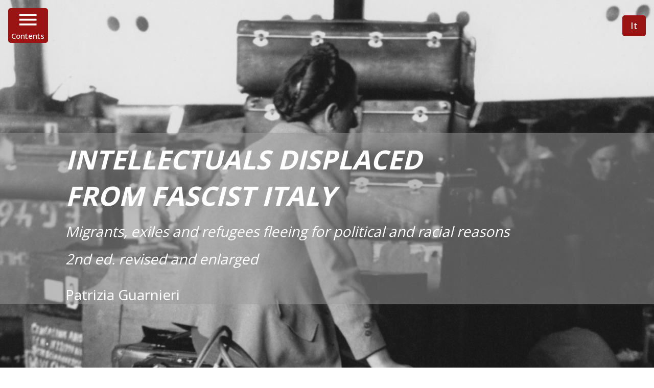

--- FILE ---
content_type: text/html
request_url: https://intellettualinfuga.com/
body_size: 659
content:
<!doctype html><html lang="en"><head><meta charset="utf-8"/><link rel="icon" href="/favicon.ico"/><meta name="viewport" content="width=device-width,initial-scale=1"/><meta name="theme-color" content="#000000"/><meta name="description" content="Intellettuali in fuga dall'Italia fascista"/><link rel="apple-touch-icon" href="/logo192.png"/><link rel="manifest" href="/manifest.json"/><title>Intellettuali in fuga</title><script defer="defer" src="/static/js/main.35b4d9d0.js"></script><link href="/static/css/main.8dd4f948.css" rel="stylesheet"></head><body><noscript>You need to enable JavaScript to run this app.</noscript><div id="root"></div></body></html>

--- FILE ---
content_type: text/css
request_url: https://intellettualinfuga.com/static/css/main.8dd4f948.css
body_size: 113965
content:
@import url(https://fonts.googleapis.com/css2?family=Manrope:wght@200;300;400;500;600;700;800&display=swap);@import url(https://fonts.googleapis.com/css2?family=Open+Sans:wght@200;300;400;500;600;700;800&display=swap);*{box-sizing:border-box;margin:0;padding:0;scroll-behavior:smooth}body{background:var(--color-bg)}a{color:inherit;text-decoration:none}.int__nav_head-container{background-attachment:scroll;background-clip:initial;background-image:url(/static/media/main.5d4ed603b8b48e5b34e8.png);background-position:top;background-repeat:no-repeat;background-size:cover}.slide-right{animation:slide-right .5s cubic-bezier(.25,.46,.45,.94) backwards}@keyframes slide-right{0%{transform:translateX(0)}to{transform:translateX(100px)}}.slide-in-left{animation:slide-in-left .5s cubic-bezier(.25,.46,.45,.94) both}@keyframes slide-in-left{0%{opacity:0;transform:translateX(-1000px)}to{opacity:1;transform:translateX(0)}}.int__navbar{align-items:center;display:flex;justify-content:space-between;padding:1rem;position:-webkit-sticky;position:sticky;top:0;width:100%;z-index:20000}.int__navbar_home-background{background-color:#9a9a9a90;height:100vh;left:0;position:absolute;top:0;width:100vw;z-index:1000}.int__navbar-menu{align-items:center;display:flex;justify-content:flex-start}.int__navbar-menu button{background-color:#9a1413;border:0;border-radius:5px;color:#fff;cursor:pointer;font-family:var(--font-family);font-size:15px;font-weight:500;line-height:15px;outline:0;padding:0 .4rem;text-align:center}.int__navbar-menu button p:hover{color:#fff}.int__navbar-menu-indice{font-family:var(--font-family);font-size:15px;font-weight:500;line-height:15px;margin-bottom:.4rem;margin-top:0}.int__navbar-menu-container{background:#fff;display:flex;flex-direction:column;height:100vh;justify-content:flex-start;left:0;min-width:210px;padding:1rem;position:absolute;text-align:start;top:0}.int__navbar-menu-frontespizio{display:flex;flex-direction:row;justify-content:space-between;padding-left:.5rem}.int__navbar-menu-frontespizio-logo img{max-height:198px;max-width:305px}.int__navbar-menu-frontespizio-contenuti{display:flex;flex-direction:column;justify-content:space-between;margin-left:1rem}.int__navbar-menu-frontespizio-autore{font-family:var(--font-family);font-size:24px;font-weight:504}.int__navbar-menu-frontespizio-titolo{font-family:var(--font-family);font-size:30px;font-weight:600}.int__navbar-menu-frontespizio-sottotitolo{font-family:var(--font-family);font-size:24px;font-weight:500}.int__navbar-menu-frontespizio-copyright{margin-top:.5rem}.int__navbar-menu-frontespizio-copyright,.int__navbar-menu-frontespizio-isbn{font-family:var(--font-family);font-size:13px;font-weight:500}.int__navbar-menu-frontespizio-resp-copyright,.int__navbar-menu-frontespizio-resp-isbn{display:none}.int__navbar-menu-frontespizio-hr{border:1px solid #9a9a9a80;border-radius:6px;margin:1.5rem;width:93%}.int__navbar-mainmenu-container{-ms-overflow-style:none;height:100%;overflow-y:scroll;scrollbar-width:none}.int__navbar-mainmenu-container::-webkit-scrollbar{display:none}.int__navbar-menu-container p{color:#9a1413;cursor:pointer;font-family:var(--font-family);font-size:16px;font-weight:400;line-height:20px;margin:.5rem 1rem}.int__navbar-menu ul{margin:1rem 0}.int__navbar-menu li p{color:grey;cursor:pointer;font-family:var(--font-family);font-size:16px;font-weight:400;line-height:16px}.int__navbar-menu p:hover{color:#000}.int__navbar-mainmenu-final{margin-top:3rem}.int__navbar-mainmenu-final p{color:grey;line-height:16px}.int__navbar-site-title{display:flex;flex-direction:row;justify-content:center;width:100%}.int__navbar-site-title p{color:#9a1413;font-family:var(--font-family);font-size:40px;font-style:normal;font-weight:700;margin-left:2%;max-width:1750px;width:100%}.int__navbar-site-title-bio{display:flex;flex-direction:row;justify-content:center;width:100%}.int__navbar-site-title-bio p{color:#9a1413;font-family:var(--font-family);font-size:40px;font-style:normal;font-weight:700;margin-left:2%;max-width:1750px;width:100%}.int__navbar-lang-button button{background-color:#9a1413;border:0;border-radius:5px;outline:0;padding:.5rem 1rem}.int__navbar-lang-button button,.int__navbar-lang-button p{color:#fff;cursor:pointer;font-family:var(--font-family);font-size:18px;font-weight:500;line-height:25px}.int__navbar-lang-button p{margin:0 1rem;text-transform:capitalize}.int__navbar-mobile-menu{display:none;position:relative}.int__navbar-mobile-menu button{background-color:#9a1413;border:0;border-radius:5px;cursor:pointer;outline:0;padding:.5rem 1rem}.int__navbar-mobile-menu-container{background:#9a1413;border-radius:5px;display:flex;flex-direction:column;justify-content:flex-start;left:0;margin-top:1rem;min-width:210px;padding:0 1rem;position:absolute;text-align:start;top:40px}.int__navbar-mobile-menu-container-menu p{color:#fff;cursor:pointer;font-family:var(--font-family);font-size:18px;font-weight:500;line-height:25px;margin:0 1rem;text-transform:capitalize}.int__navbar-mobile-menu svg{cursor:pointer}.int__navbar-mobile-menu-container-menu p{margin:1rem 0}@media screen and (max-width:1050px){.int__navbar{position:relative}.int__navbar-site-title,.int__navbar-site-title-bio p{font-size:30px;font-weight:600}.int__navbar-menu button{border-radius:5px;padding:0 .1rem}.int__navbar-menu-indice{font-size:15px;line-height:15px;margin-bottom:.2rem;margin-top:0}.int__navbar-menu-frontespizio{padding-left:.5rem}.int__navbar-menu-frontespizio-logo img{max-height:185px;max-width:285px}.int__navbar-menu-frontespizio-contenuti{margin-left:1rem}.int__navbar-menu-frontespizio-autore{font-family:var(--font-family);font-size:20px;font-weight:500}.int__navbar-menu-frontespizio-titolo{font-family:var(--font-family);font-size:27px;font-weight:600}.int__navbar-menu-frontespizio-sottotitolo{font-family:var(--font-family);font-size:20px;font-weight:500}.int__navbar-menu-frontespizio-copyright{margin-top:.5rem}.int__navbar-menu-frontespizio-copyright,.int__navbar-menu-frontespizio-isbn{font-family:var(--font-family);font-size:11px;font-weight:500}.int__navbar-menu-frontespizio-hr{border:1px solid #9a9a9a80;border-radius:6px;margin:1.2rem;width:93%}.int__navbar-mainmenu-container p{font-size:15px;font-weight:400;line-height:16px}.int__navbar-mainmenu-final{margin-top:1rem}.int__navbar-menu li p{cursor:pointer;font-size:15px;font-weight:400;line-height:15px}}@media screen and (max-width:750px){.int__navbar-site-title,.int__navbar-site-title-bio p{font-size:25px;font-weight:600}.int__navbar-menu button{border-radius:5px;padding:0 .1rem}.int__navbar-menu-indice{font-size:12px;line-height:12px;margin-bottom:.1rem;margin-top:0}.int__navbar-menu-frontespizio{padding-left:.5rem}.int__navbar-menu-frontespizio-logo img{max-height:165px;max-width:255px}.int__navbar-menu-frontespizio-contenuti{margin-left:1rem}.int__navbar-menu-frontespizio-autore{font-size:14px;font-weight:400}.int__navbar-menu-frontespizio-titolo{font-size:20px;font-weight:600}.int__navbar-menu-frontespizio-sottotitolo{font-size:14px;font-weight:500}.int__navbar-menu-frontespizio-copyright{font-size:9px;font-weight:450;margin-bottom:.15rem;margin-top:.25rem}.int__navbar-menu-frontespizio-isbn{font-size:10px;font-weight:450}.int__navbar-menu-frontespizio-hr{border:1px solid #9a9a9a80;border-radius:6px;margin:1rem;width:93%}.int__navbar-mainmenu-container p{font-size:15px;font-weight:400;line-height:16px}.int__navbar-mainmenu-final{margin-top:1rem}.int__navbar-menu li p{cursor:pointer;font-size:15px;font-weight:400;line-height:15px}.int__navbar-lang-button button{font-size:13px;line-height:18px;padding:.5rem 1rem}.int__navbar-lang-button p{font-size:13px;font-weight:500;line-height:18px;margin:0 .5rem}}@media screen and (max-width:550px){.int__navbar-site-title-bio p{font-size:16px;font-weight:600}.int__navbar-menu button{border-radius:5px;padding:0 .1rem}.int__navbar-menu-indice{font-size:12px;line-height:12px;margin-bottom:.1rem;margin-top:0}.int__navbar-menu-frontespizio{padding-left:.2rem}.int__navbar-menu-frontespizio-logo img{max-height:100px;max-width:155px}.int__navbar-menu-frontespizio-contenuti{justify-content:space-around;margin-left:.5rem}.int__navbar-menu-frontespizio-autore{font-size:12px;font-weight:400}.int__navbar-menu-frontespizio-titolo{font-size:15px;font-weight:600}.int__navbar-menu-frontespizio-sottotitolo{font-size:12px;font-weight:500}.int__navbar-menu-frontespizio-copyright,.int__navbar-menu-frontespizio-isbn{display:none}.int__navbar-menu-frontespizio-resp-copyright{display:flex;font-family:var(--font-family);font-size:11px;font-weight:450;margin-bottom:.18rem;margin-top:.25rem}.int__navbar-menu-frontespizio-resp-isbn{display:flex;font-family:var(--font-family);font-size:10px;font-weight:450}.int__navbar-menu-frontespizio-hr{border:1px solid #9a9a9a80;border-radius:6px;margin:.5rem;width:93%}.int__navbar-mainmenu-container p{font-size:15px;font-weight:400;line-height:15px}.int__navbar-mainmenu-final{margin-top:1rem}.int__navbar-menu li p{cursor:pointer;font-size:15px;font-weight:400;line-height:15px}.int__navbar-lang-button button{font-size:13px;line-height:18px;padding:.5rem 1rem}.int__navbar-lang-button p{font-size:13px;font-weight:500;line-height:18px;margin:0 .5rem}}.int__title{display:flex;flex-direction:row;justify-content:center;min-height:158px;padding-bottom:3rem}.int__title-container{display:flex;flex-direction:column;padding:.3rem 7rem;width:1920px}.int__title-box{display:flex;justify-content:flex-start}.int__title-name{font-weight:600}.int__title-date,.int__title-name{color:#111;font-family:var(--font-family);font-size:35px;font-style:normal}.int__title-date{font-weight:400;margin-left:1rem}.int_title_subtitle{color:#111;font-family:var(--font-family);font-size:20px;font-style:normal;font-weight:500;padding-top:1rem}.int__intestazioni-titlebox{align-items:center;display:flex;justify-content:flex-start}.int__intestazioni-title{color:#000;padding:1rem 0}.int__intestazioni-names,.int__intestazioni-title{font-family:var(--font-family);font-size:20px;font-style:normal;font-weight:400}.int__intestazioni-names{color:#9a1413;padding:1rem}@media screen and (max-width:1050px){.int__title{min-height:128px;padding-bottom:.8rem}.int__title-container{padding:.3rem 2rem}.int__title-name{font-size:27px;font-weight:550}.int__title-date{font-size:24px;font-weight:300;margin-left:1rem}.int_title_subtitle{font-size:18px;font-weight:200;padding-top:1rem}.int__intestazioni-title{font-size:15px;font-weight:400;padding:1rem 0}.int__intestazioni-names{font-size:15px;font-weight:400;padding:.5rem}}@media screen and (max-width:750px){.int__title{min-height:88px;padding-bottom:.5rem}.int__title-container{padding:.3rem 2rem}.int__title-name{font-size:22px;font-weight:500}.int__title-date{font-size:20px;font-weight:300;margin-left:1rem}.int_title_subtitle{font-size:13px;font-weight:200;padding-top:1rem}.int__intestazioni-title{font-size:11px;font-weight:400;padding:1rem 0}.int__intestazioni-names{font-size:11px;font-weight:400;padding:1rem}}@media screen and (max-width:550px){.int__title{min-height:68px;padding-bottom:.2rem}.int__title-container{padding:.3rem 1rem}.int__title-name{font-size:20px;font-weight:500}.int__title-date{font-size:19px;font-weight:300;margin-left:1rem}.int_title_subtitle{font-size:12px;font-weight:200;padding-top:1rem}.int__intestazioni-title{font-size:11px;font-weight:400;padding:1rem 0}.int__intestazioni-names{font-size:11px;font-weight:400;padding:1rem}}.int__modal_home-background{align-items:center;background-color:#9a9a9a90;display:flex;height:100vh;justify-content:center;position:fixed;top:0;width:100vw;z-index:1000}.int__modal_home-container{background-color:#fff;border-radius:12px;box-shadow:0 5px 15px #00000059;display:flex;flex-direction:column;height:80%;padding:25px;position:"absolute";width:80%;z-index:1000}.int__modal_home-title-container{display:flex;justify-content:space-between}.int__modal_home-title{color:#9a1413;font-family:var(--font-family)}.int__modal_home-closeButton{background-color:#fff;border:0;color:#9a1413;cursor:pointer;font-size:20px;font-weight:900;outline:0;padding:.5rem 1rem}.int__modal_home-body{font-weight:500;overflow:auto;padding-right:1rem}.int__modal_home-body,.int__modal_home-body p{font-family:var(--font-family)!important;font-size:16px!important;margin-top:1rem}.int__modal_home-body a{color:#9a1413}.int__modal_home-body ul{padding-left:1.5rem}.int__header-container{padding-top:10rem}.int__header-container,.int__header-title-container{display:flex;flex-direction:column;justify-content:center}.int__header-title-container{background:#9a9a9a80;cursor:pointer}.int__header-title-main{font-size:52px;font-weight:700;text-transform:uppercase}.int__header-title-main,.int__header-title-sub{color:#fff;flex:1 1;font-family:var(--font-family);font-style:italic;margin-left:10%;margin-top:1rem}.int__header-title-author,.int__header-title-sub{font-size:28px;font-weight:400}.int__header-title-author{color:#fff;flex:1 1;font-family:var(--font-family);font-style:normal;margin-left:10%;margin-top:2rem}.int__header-buttons-container{display:flex;justify-content:center;padding-top:2rem}.int__header-form-header-button{align-items:center;background:#9a1413;border:#9a1413;border-radius:5px 5px 5px 5px;border-style:solid;border-width:1px;cursor:pointer;display:flex;height:60px;justify-content:center;margin-left:3rem;margin-right:3rem;max-width:200px;padding:1rem;text-align:center}.int__header-form-header-button p{color:#fff;font-family:var(--font-family);font-size:18px;font-style:normal;font-weight:600}.int__header-form-container{display:flex;flex:3 1;justify-content:space-around;margin-bottom:2rem;margin-top:10rem}.int__header-form-container-button{align-items:center;background:#0000;border:#fff;border-radius:5px 5px 5px 5px;border-style:solid;border-width:1px;cursor:pointer;display:flex;height:60px;justify-content:center;max-width:300px;padding:1rem;text-align:center}.int__header-form-container-button p{color:#fff;font-family:var(--font-family);font-size:18px;font-style:normal;font-weight:600}@media screen and (max-width:1050px){.int__header-title-main{font-size:40px;font-weight:700;margin-left:10%;margin-top:1rem}.int__header-title-sub{font-size:22px;font-weight:400;margin-left:10%;margin-top:1rem}.int__header-title-author{font-size:22px;font-weight:400;margin-left:10%;margin-top:2rem}.int__header-form-container-button{border-radius:5px 5px 5px 5px;height:40px;margin-left:.5rem;margin-right:.5rem;max-width:200px;padding:1rem}.int__header-form-container-button p{font-size:15px;font-weight:400}.int__header-form-header-button{height:40px;margin-left:1rem;margin-right:1rem;max-width:200px;padding:1rem}.int__header-form-header-button p{font-size:15px;font-weight:400}}@media screen and (max-width:750px){.int__header-title-main{font-size:30px;font-weight:700;margin-left:10%;margin-top:1rem}.int__header-title-sub{font-size:18px;font-weight:400;margin-left:10%;margin-top:1rem}.int__header-title-author{font-size:18px;font-weight:400;margin-left:10%;margin-top:2rem}.int__header-form-container-button{border-radius:5px 5px 5px 5px;height:35px;margin-left:.5rem;margin-right:.5rem;max-width:150px;padding:1rem}.int__header-form-container-button p{font-size:12px;font-weight:300}.int__header-form-header-button{height:35px;margin-left:1rem;margin-right:1rem;max-width:150px;padding:1rem}.int__header-form-header-button p{font-size:12px;font-weight:300}}@media screen and (max-width:550px){.int__header-title-main{font-size:25px;font-weight:700;margin-left:10%;margin-top:1rem}.int__header-title-sub{font-size:14px;font-weight:500;margin-left:10%;margin-top:1rem}.int__header-title-author{font-size:15px;font-weight:500;margin-left:10%;margin-top:2rem}.int__header-form-container-button{border-radius:5px 5px 5px 5px;height:30px;max-width:150px;padding:.5rem}.int__header-form-container-button p{font-size:9px;font-weight:300}.int__header-form-header-button{height:30px;margin-left:.2rem;margin-right:.2rem;max-width:150px;padding:1rem}.int__header-form-header-button p{font-size:9px;font-weight:300}}.int__gallery-main{align-items:center;justify-content:center;padding-top:1rem}.int__gallery-title{color:#9a1413;font-family:var(--font-family);font-size:15px;font-style:normal;font-weight:500;text-align:left}.int__gallery-image{object-fit:cover;padding:.1rem;width:95%}.int__gallery-image-box{cursor:pointer;max-width:490px;padding:1rem 1rem 0;position:relative;text-align:left}.int__gallery-image-box__ui_freccia{left:85%;position:absolute;top:50%;transform:translateY(-50%);width:9%}.int__gallery-legend{font-family:var(--font-family);font-size:15px;font-style:normal;font-weight:600}.css-tlc64q-MuiPaper-root-MuiDialog-paper{background-color:#fff!important}.int__gallery-slide_image{max-height:100%}.control-prev:before{border-right:8px solid #9a1413!important}.control-next:before{border-left:8px solid #9a1413!important}.image-gallery-icon:hover{color:#9a1413!important}.image-gallery-bullet:hover{background:#9a1413!important;border:1px solid #9a1413!important}.image-gallery-slide .image-gallery-description{align-items:center;bottom:0!important;color:#000;justify-content:center;left:45%}.image-gallery-bullets{top:10px!important}.image-gallery-fullscreen-button{bottom:auto!important;top:10px!important}@media screen and (max-width:1050px){.int__gallery-title{font-size:13px;font-weight:500}}@media screen and (max-width:750px){.int__gallery-image-box{padding:1rem 1rem 0}}@media screen and (max-width:550px){.int__gallery-title{font-size:15px;font-weight:500}}.image-gallery-icon{-webkit-appearance:none;appearance:none;background-color:initial;border:0;color:#fff;cursor:pointer;filter:drop-shadow(0 2px 2px #1a1a1a);outline:none;position:absolute;transition:all .3s ease-out;z-index:4}@media(hover:hover)and (pointer:fine){.image-gallery-icon:hover{color:#337ab7}.image-gallery-icon:hover .image-gallery-svg{transform:scale(1.1)}}.image-gallery-icon:focus{outline:2px solid #337ab7}.image-gallery-using-mouse .image-gallery-icon:focus{outline:none}.image-gallery-fullscreen-button,.image-gallery-play-button{bottom:0;padding:20px}.image-gallery-fullscreen-button .image-gallery-svg,.image-gallery-play-button .image-gallery-svg{height:28px;width:28px}@media(max-width:768px){.image-gallery-fullscreen-button,.image-gallery-play-button{padding:15px}.image-gallery-fullscreen-button .image-gallery-svg,.image-gallery-play-button .image-gallery-svg{height:24px;width:24px}}@media(max-width:480px){.image-gallery-fullscreen-button,.image-gallery-play-button{padding:10px}.image-gallery-fullscreen-button .image-gallery-svg,.image-gallery-play-button .image-gallery-svg{height:16px;width:16px}}.image-gallery-fullscreen-button{right:0}.image-gallery-play-button{left:0}.image-gallery-left-nav,.image-gallery-right-nav{padding:50px 10px;top:50%;transform:translateY(-50%)}.image-gallery-left-nav .image-gallery-svg,.image-gallery-right-nav .image-gallery-svg{height:120px;width:60px}@media(max-width:768px){.image-gallery-left-nav .image-gallery-svg,.image-gallery-right-nav .image-gallery-svg{height:72px;width:36px}}@media(max-width:480px){.image-gallery-left-nav .image-gallery-svg,.image-gallery-right-nav .image-gallery-svg{height:48px;width:24px}}.image-gallery-left-nav[disabled],.image-gallery-right-nav[disabled]{cursor:disabled;opacity:.6;pointer-events:none}.image-gallery-left-nav{left:0}.image-gallery-right-nav{right:0}.image-gallery{-webkit-tap-highlight-color:rgba(0,0,0,0);position:relative;-webkit-user-select:none;-o-user-select:none;user-select:none}.image-gallery.fullscreen-modal{background:#000;bottom:0;height:100%;left:0;position:fixed;right:0;top:0;width:100%;z-index:5}.image-gallery.fullscreen-modal .image-gallery-content{top:50%;transform:translateY(-50%)}.image-gallery-content{line-height:0;position:relative;top:0}.image-gallery-content.fullscreen{background:#000}.image-gallery-content .image-gallery-slide .image-gallery-image{max-height:calc(100vh - 80px)}.image-gallery-content.image-gallery-thumbnails-left .image-gallery-slide .image-gallery-image,.image-gallery-content.image-gallery-thumbnails-right .image-gallery-slide .image-gallery-image{max-height:100vh}.image-gallery-slide-wrapper{position:relative}.image-gallery-slide-wrapper.image-gallery-thumbnails-left,.image-gallery-slide-wrapper.image-gallery-thumbnails-right{display:inline-block;width:calc(100% - 110px)}@media(max-width:768px){.image-gallery-slide-wrapper.image-gallery-thumbnails-left,.image-gallery-slide-wrapper.image-gallery-thumbnails-right{width:calc(100% - 87px)}}.image-gallery-slide-wrapper.image-gallery-rtl{direction:rtl}.image-gallery-slides{line-height:0;overflow:hidden;position:relative;text-align:center;white-space:nowrap}.image-gallery-slide{left:0;position:absolute;top:0;width:100%}.image-gallery-slide.image-gallery-center{position:relative}.image-gallery-slide .image-gallery-image{object-fit:contain;width:100%}.image-gallery-slide .image-gallery-description{background:#0006;bottom:70px;color:#fff;left:0;line-height:1;padding:10px 20px;position:absolute;white-space:normal}@media(max-width:768px){.image-gallery-slide .image-gallery-description{bottom:45px;font-size:.8em;padding:8px 15px}}.image-gallery-bullets{bottom:20px;left:0;margin:0 auto;position:absolute;right:0;width:80%;z-index:4}.image-gallery-bullets .image-gallery-bullets-container{margin:0;padding:0;text-align:center}.image-gallery-bullets .image-gallery-bullet{-webkit-appearance:none;appearance:none;background-color:initial;border:1px solid #fff;border-radius:50%;box-shadow:0 2px 2px #1a1a1a;cursor:pointer;display:inline-block;margin:0 5px;outline:none;padding:5px;transition:all .2s ease-out}@media(max-width:768px){.image-gallery-bullets .image-gallery-bullet{margin:0 3px;padding:3px}}@media(max-width:480px){.image-gallery-bullets .image-gallery-bullet{padding:2.7px}}.image-gallery-bullets .image-gallery-bullet:focus{background:#337ab7;border:1px solid #337ab7;transform:scale(1.2)}.image-gallery-bullets .image-gallery-bullet.active{background:#fff;border:1px solid #fff;transform:scale(1.2)}@media(hover:hover)and (pointer:fine){.image-gallery-bullets .image-gallery-bullet:hover{background:#337ab7;border:1px solid #337ab7}.image-gallery-bullets .image-gallery-bullet.active:hover{background:#337ab7}}.image-gallery-thumbnails-wrapper{position:relative}.image-gallery-thumbnails-wrapper.thumbnails-swipe-horizontal{touch-action:pan-y}.image-gallery-thumbnails-wrapper.thumbnails-swipe-vertical{touch-action:pan-x}.image-gallery-thumbnails-wrapper.thumbnails-wrapper-rtl{direction:rtl}.image-gallery-thumbnails-wrapper.image-gallery-thumbnails-left,.image-gallery-thumbnails-wrapper.image-gallery-thumbnails-right{display:inline-block;vertical-align:top;width:100px}@media(max-width:768px){.image-gallery-thumbnails-wrapper.image-gallery-thumbnails-left,.image-gallery-thumbnails-wrapper.image-gallery-thumbnails-right{width:81px}}.image-gallery-thumbnails-wrapper.image-gallery-thumbnails-left .image-gallery-thumbnails,.image-gallery-thumbnails-wrapper.image-gallery-thumbnails-right .image-gallery-thumbnails{height:100%;left:0;padding:0;position:absolute;top:0;width:100%}.image-gallery-thumbnails-wrapper.image-gallery-thumbnails-left .image-gallery-thumbnails .image-gallery-thumbnail,.image-gallery-thumbnails-wrapper.image-gallery-thumbnails-right .image-gallery-thumbnails .image-gallery-thumbnail{display:block;margin-right:0;padding:0}.image-gallery-thumbnails-wrapper.image-gallery-thumbnails-left .image-gallery-thumbnails .image-gallery-thumbnail+.image-gallery-thumbnail,.image-gallery-thumbnails-wrapper.image-gallery-thumbnails-right .image-gallery-thumbnails .image-gallery-thumbnail+.image-gallery-thumbnail{margin-left:0;margin-top:2px}.image-gallery-thumbnails-wrapper.image-gallery-thumbnails-left,.image-gallery-thumbnails-wrapper.image-gallery-thumbnails-right{margin:0 5px}@media(max-width:768px){.image-gallery-thumbnails-wrapper.image-gallery-thumbnails-left,.image-gallery-thumbnails-wrapper.image-gallery-thumbnails-right{margin:0 3px}}.image-gallery-thumbnails{overflow:hidden;padding:5px 0}@media(max-width:768px){.image-gallery-thumbnails{padding:3px 0}}.image-gallery-thumbnails .image-gallery-thumbnails-container{cursor:pointer;text-align:center;white-space:nowrap}.image-gallery-thumbnail{background:#0000;border:4px solid #0000;display:inline-block;padding:0;transition:border .3s ease-out;width:100px}@media(max-width:768px){.image-gallery-thumbnail{border:3px solid #0000;width:81px}}.image-gallery-thumbnail+.image-gallery-thumbnail{margin-left:2px}.image-gallery-thumbnail .image-gallery-thumbnail-inner{display:block;position:relative}.image-gallery-thumbnail .image-gallery-thumbnail-image{line-height:0;vertical-align:middle;width:100%}.image-gallery-thumbnail.active,.image-gallery-thumbnail:focus{border:4px solid #337ab7;outline:none}@media(max-width:768px){.image-gallery-thumbnail.active,.image-gallery-thumbnail:focus{border:3px solid #337ab7}}@media(hover:hover)and (pointer:fine){.image-gallery-thumbnail:hover{border:4px solid #337ab7;outline:none}}@media(hover:hover)and (pointer:fine)and (max-width:768px){.image-gallery-thumbnail:hover{border:3px solid #337ab7}}.image-gallery-thumbnail-label{box-sizing:border-box;color:#fff;font-size:1em;left:0;line-height:1em;padding:5%;position:absolute;text-shadow:0 2px 2px #1a1a1a;top:50%;transform:translateY(-50%);white-space:normal;width:100%}@media(max-width:768px){.image-gallery-thumbnail-label{font-size:.8em;line-height:.8em}}.image-gallery-index{background:#0006;color:#fff;line-height:1;padding:10px 20px;position:absolute;right:0;top:0;z-index:4}@media(max-width:768px){.image-gallery-index{font-size:.8em;padding:5px 10px}}:root{--annotation-unfocused-field-background:url('data:image/svg+xml;charset=utf-8,<svg width="1" height="1" xmlns="http://www.w3.org/2000/svg"><rect width="100%" height="100%" style="fill:rgba(0,54,255,.13)"/></svg>')}.annotationLayer section{position:absolute;text-align:left;text-align:initial}.annotationLayer .buttonWidgetAnnotation.pushButton>a,.annotationLayer .linkAnnotation>a{font-size:1em;height:100%;left:0;position:absolute;top:0;width:100%}.annotationLayer .buttonWidgetAnnotation.pushButton>canvas{left:0;position:relative;top:0;z-index:-1}.annotationLayer .buttonWidgetAnnotation.pushButton>a:hover,.annotationLayer .linkAnnotation>a:hover{background:#ff0;box-shadow:0 2px 10px #ff0;opacity:.2}.annotationLayer .textAnnotation img{cursor:pointer;position:absolute}.annotationLayer .buttonWidgetAnnotation.checkBox input,.annotationLayer .buttonWidgetAnnotation.radioButton input,.annotationLayer .choiceWidgetAnnotation select,.annotationLayer .textWidgetAnnotation input,.annotationLayer .textWidgetAnnotation textarea{background-image:url('data:image/svg+xml;charset=utf-8,<svg width="1" height="1" xmlns="http://www.w3.org/2000/svg"><rect width="100%" height="100%" style="fill:rgba(0,54,255,.13)"/></svg>');background-image:var(--annotation-unfocused-field-background);border:1px solid #0000;box-sizing:border-box;font-size:9px;height:100%;margin:0;padding:0 3px;vertical-align:top;width:100%}.annotationLayer .choiceWidgetAnnotation select option{padding:0}.annotationLayer .buttonWidgetAnnotation.radioButton input{border-radius:50%}.annotationLayer .textWidgetAnnotation textarea{font:message-box;font-size:9px;resize:none}.annotationLayer .buttonWidgetAnnotation.checkBox input[disabled],.annotationLayer .buttonWidgetAnnotation.radioButton input[disabled],.annotationLayer .choiceWidgetAnnotation select[disabled],.annotationLayer .textWidgetAnnotation input[disabled],.annotationLayer .textWidgetAnnotation textarea[disabled]{background:none;border:1px solid #0000;cursor:not-allowed}.annotationLayer .buttonWidgetAnnotation.checkBox input:hover,.annotationLayer .buttonWidgetAnnotation.radioButton input:hover,.annotationLayer .choiceWidgetAnnotation select:hover,.annotationLayer .textWidgetAnnotation input:hover,.annotationLayer .textWidgetAnnotation textarea:hover{border:1px solid #000}.annotationLayer .choiceWidgetAnnotation select:focus,.annotationLayer .textWidgetAnnotation input:focus,.annotationLayer .textWidgetAnnotation textarea:focus{background:none;border:1px solid #0000}.annotationLayer .buttonWidgetAnnotation.checkBox :focus,.annotationLayer .buttonWidgetAnnotation.radioButton :focus,.annotationLayer .choiceWidgetAnnotation select :focus,.annotationLayer .textWidgetAnnotation input :focus,.annotationLayer .textWidgetAnnotation textarea :focus{background-color:initial;background-image:none;outline:auto}.annotationLayer .buttonWidgetAnnotation.checkBox input:checked:after,.annotationLayer .buttonWidgetAnnotation.checkBox input:checked:before,.annotationLayer .buttonWidgetAnnotation.radioButton input:checked:before{background-color:#000;content:"";display:block;position:absolute}.annotationLayer .buttonWidgetAnnotation.checkBox input:checked:after,.annotationLayer .buttonWidgetAnnotation.checkBox input:checked:before{height:80%;left:45%;width:1px}.annotationLayer .buttonWidgetAnnotation.checkBox input:checked:before{transform:rotate(45deg)}.annotationLayer .buttonWidgetAnnotation.checkBox input:checked:after{transform:rotate(-45deg)}.annotationLayer .buttonWidgetAnnotation.radioButton input:checked:before{border-radius:50%;height:50%;left:30%;top:20%;width:50%}.annotationLayer .textWidgetAnnotation input.comb{font-family:monospace;padding-left:2px;padding-right:0}.annotationLayer .textWidgetAnnotation input.comb:focus{width:103%}.annotationLayer .buttonWidgetAnnotation.checkBox input,.annotationLayer .buttonWidgetAnnotation.radioButton input{-webkit-appearance:none;appearance:none;padding:0}.annotationLayer .popupWrapper{position:absolute;width:20em}.annotationLayer .popup{word-wrap:break-word;background-color:#ff9;border-radius:2px;box-shadow:0 2px 5px #888;cursor:pointer;font:message-box;font-size:9px;margin-left:5px;max-width:20em;padding:6px;position:absolute;white-space:normal;z-index:200}.annotationLayer .popup>*{font-size:9px}.annotationLayer .popup h1{display:inline-block}.annotationLayer .popupDate{display:inline-block;margin-left:5px}.annotationLayer .popupContent{border-top:1px solid #333;margin-top:2px;padding-top:2px}.annotationLayer .richText>*{white-space:pre-wrap}.annotationLayer .caretAnnotation,.annotationLayer .circleAnnotation svg ellipse,.annotationLayer .fileAttachmentAnnotation,.annotationLayer .freeTextAnnotation,.annotationLayer .highlightAnnotation,.annotationLayer .inkAnnotation svg polyline,.annotationLayer .lineAnnotation svg line,.annotationLayer .polygonAnnotation svg polygon,.annotationLayer .polylineAnnotation svg polyline,.annotationLayer .squareAnnotation svg rect,.annotationLayer .squigglyAnnotation,.annotationLayer .stampAnnotation,.annotationLayer .strikeoutAnnotation,.annotationLayer .underlineAnnotation{cursor:pointer}.int__body-main{text-align:center}.int__pdf-pages{color:#4f4f4f;font-family:var(--font-family);font-size:15px;font-style:normal;font-weight:700;padding-bottom:1rem}.int__pdf-pages p{padding:1rem}.int__pdf-pages-button-container{display:flex;flex-direction:column}.int__pdf-lastpages-button,.int__pdf-pages-button{background:#fff;border:none;cursor:pointer}.int__pdf-lastpages-button{display:flex;flex-direction:row;margin-top:2rem}.int__pdf-icons{max-height:25px;max-width:25px}.int__pdf-buttons{flex-direction:row}.int__archiviabbreviazioni,.int__pdf-buttons{display:flex;justify-content:center}.int__archiviabbreviazioni-button{background:#9a1413;border:none;border-radius:6px;box-shadow:2px 2px 2px 1px #ccc;color:#fff;cursor:pointer;font-family:var(--font-family);font-size:15px;font-style:normal;font-weight:500;margin-right:10px;padding:.5rem;width:150px}.react-pdf__Document{align-items:center;display:flex;justify-content:space-evenly}.react-pdf__Page{font-family:var(--font-family)}.react-pdf__Page__textContent{border-radius:5px;box-shadow:1px 1px 3px 1px #ccc;-webkit-user-select:none;user-select:none}.react-pdf__Page__annotations.annotationLayer a{cursor:default;pointer-events:none}.react-pdf__Page__canvas{font-family:var(--font-family);margin:0 auto}.all-page-container{overflow:auto}.int__pdf-title{color:#4f4f4f;flex-direction:column;font-family:var(--font-family);font-size:25px;font-style:normal;font-weight:600;padding:0 2rem 2rem;width:100%}.int__pdf-search-results-container,.int__pdf-title{align-items:center;display:flex;justify-content:space-evenly}.int__pdf-search-results-container{flex-direction:row;width:90%}.int__pdf-search-results-container p{font-family:var(--font-family);font-size:15px;font-style:normal;font-weight:400;padding:2rem}.int__pdf-search-results{align-items:center;display:flex;flex-direction:row;justify-content:space-evenly;width:90%}.int__pdf-search-results-pages{background:#d3d3d3;border:none;border-radius:5px;cursor:pointer;font-family:var(--font-family);font-size:14px;font-style:normal;font-weight:500;width:30px}.int__body-pdf-pages-button,.int__pdf-search-resp-box-container{display:none}@media screen and (max-width:1050px){.int__pdf-title{font-size:20px;font-weight:600}.int__pdf-search-results-container{align-items:center;display:flex;flex-direction:row;justify-content:space-evenly;width:90%}.int__pdf-search-results-container p{font-family:var(--font-family);font-size:12px;font-style:normal;font-weight:400;padding:1rem}.int__pdf-search-results{width:90%}.int__pdf-search-results-pages{font-size:11px;font-weight:500;width:23px}}@media screen and (max-width:750px){.int__pdf-title{font-size:15px;font-weight:600}.int__pdf-lastpages-button img,.int__pdf-pages-button img{height:20px}.int__pdf-pages{font-size:12px;font-weight:600;padding-bottom:0}.int__pdf-pages p{padding:1rem}.int__pdf-search-results-container{align-items:center;display:flex;flex-direction:row;justify-content:space-evenly;width:90%}.int__pdf-search-results-container p{font-family:var(--font-family);font-size:10px;font-style:normal;font-weight:400;padding:.8rem}.int__pdf-search-results{width:90%}.int__pdf-search-results-pages{font-size:11px;font-weight:500;width:23px}}@media screen and (max-width:615px){.int__body-pdf-pages-button{background:#9a1413;border:none;border-radius:6px;box-shadow:2px 2px 2px 1px #ccc;color:#fff;cursor:pointer;display:revert;font-family:var(--font-family);font-size:13px;font-style:normal;font-weight:500;margin-top:1rem;padding:.5rem;width:120px}.int__pdf-search-resp-box-container{display:block;padding-bottom:1rem;width:100%}.int__pdf-search-resp-box{display:flex;flex-direction:row;justify-content:flex-start;width:100%}.int__pdf-search-resp-box p{color:#9a1413;font-family:var(--font-family);font-size:12px;font-style:normal;font-weight:500;line-height:30px;padding-top:0}.int__pdf-search-resp-box input{background-color:#e5e5e5;border:0;border-radius:5px 5px 5px 5px;font-family:var(--font-family);font-size:11px;font-style:normal;font-weight:400;line-height:25px;margin-left:2rem;padding-left:.5rem;width:100%}}.vertical-timeline *{-webkit-box-sizing:border-box;box-sizing:border-box}.vertical-timeline{margin:0 auto;max-width:1170px;padding:2em 0;position:relative;width:95%}.vertical-timeline:after{clear:both;content:"";display:table}.vertical-timeline:before{background:var(--line-color);content:"";height:100%;left:18px;position:absolute;top:0;width:4px}.vertical-timeline.vertical-timeline--one-column-right:before{left:auto;right:18px}@media only screen and (min-width:1170px){.vertical-timeline.vertical-timeline--two-columns{width:90%}.vertical-timeline.vertical-timeline--two-columns:before{left:50%;margin-left:-2px}}.vertical-timeline-element{margin:2em 0;position:relative}.vertical-timeline-element>div{min-height:1px}.vertical-timeline-element:after{clear:both;content:"";display:table}.vertical-timeline-element:first-child{margin-top:0}.vertical-timeline-element:last-child{margin-bottom:0}@media only screen and (min-width:1170px){.vertical-timeline-element{margin:4em 0}.vertical-timeline-element:first-child{margin-top:0}.vertical-timeline-element:last-child{margin-bottom:0}}.vertical-timeline-element-icon{border-radius:50%;-webkit-box-shadow:0 0 0 4px #fff,inset 0 2px 0 #00000014,0 3px 0 4px #0000000d;box-shadow:0 0 0 4px #fff,inset 0 2px 0 #00000014,0 3px 0 4px #0000000d;height:40px;left:0;position:absolute;top:0;width:40px}.vertical-timeline--one-column-right .vertical-timeline-element-icon{left:auto;right:0}.vertical-timeline-element-icon svg{display:block;height:24px;left:50%;margin-left:-12px;margin-top:-12px;position:relative;top:50%;width:24px}@media only screen and (min-width:1170px){.vertical-timeline--two-columns .vertical-timeline-element-icon{height:60px;left:50%;margin-left:-30px;width:60px}}.vertical-timeline-element-icon{-webkit-backface-visibility:hidden;-webkit-transform:translateZ(0)}.vertical-timeline--animate .vertical-timeline-element-icon.is-hidden{visibility:hidden}.vertical-timeline--animate .vertical-timeline-element-icon.bounce-in{-webkit-animation:cd-bounce-1 .6s;animation:cd-bounce-1 .6s;visibility:visible}@-webkit-keyframes cd-bounce-1{0%{opacity:0;-webkit-transform:scale(.5)}60%{opacity:1;-webkit-transform:scale(1.2)}to{-webkit-transform:scale(1)}}@keyframes cd-bounce-1{0%{opacity:0;-webkit-transform:scale(.5);transform:scale(.5)}60%{opacity:1;-webkit-transform:scale(1.2);transform:scale(1.2)}to{-webkit-transform:scale(1);transform:scale(1)}}.vertical-timeline-element-content{background:#fff;border-radius:.25em;-webkit-box-shadow:0 3px 0 #ddd;box-shadow:0 3px 0 #ddd;margin-left:60px;padding:1em;position:relative}.vertical-timeline--one-column-right .vertical-timeline-element-content{margin-left:0;margin-right:60px}.vertical-timeline-element--no-children .vertical-timeline-element-content{background:0 0;-webkit-box-shadow:none;box-shadow:none}.vertical-timeline-element-content:after{clear:both;content:"";display:table}.vertical-timeline-element-content h2{color:#303e49}.vertical-timeline-element-content .vertical-timeline-element-date,.vertical-timeline-element-content p{font-size:13px;font-size:.8125rem;font-weight:500}.vertical-timeline-element-content .vertical-timeline-element-date{display:inline-block}.vertical-timeline-element-content p{line-height:1.6;margin:1em 0 0}.vertical-timeline-element-subtitle,.vertical-timeline-element-title{margin:0}.vertical-timeline-element-content .vertical-timeline-element-date{float:left;opacity:.7;padding:.8em 0}.vertical-timeline-element-content-arrow{border:7px solid #0000;border-right-color:#fff;content:"";height:0;position:absolute;right:100%;top:16px;width:0}.vertical-timeline--one-column-right .vertical-timeline-element-content-arrow{border:7px solid #0000;border-left-color:#fff;content:"";height:0;left:100%;position:absolute;right:auto;top:16px;width:0}.vertical-timeline--one-column-right .vertical-timeline-element-content:before{border-left:7px solid #fff;border-right:initial;left:100%}.vertical-timeline-element--no-children .vertical-timeline-element-content-arrow,.vertical-timeline-element--no-children .vertical-timeline-element-content:before{display:none}@media only screen and (min-width:768px){.vertical-timeline-element-content h2{font-size:20px;font-size:1.25rem}.vertical-timeline-element-content p{font-size:16px;font-size:1rem}.vertical-timeline-element-content .vertical-timeline-element-date{font-size:14px;font-size:.875rem}}@media only screen and (min-width:1170px){.vertical-timeline--two-columns .vertical-timeline-element-content{margin-left:0;padding:1.5em;width:44%}.vertical-timeline--two-columns .vertical-timeline-element-content-arrow{left:100%;top:24px;-webkit-transform:rotate(180deg);transform:rotate(180deg)}.vertical-timeline--two-columns .vertical-timeline-element-content .vertical-timeline-element-date{font-size:16px;font-size:1rem;left:124%;position:absolute;top:6px;width:100%}.vertical-timeline--two-columns .vertical-timeline-element.vertical-timeline-element--right .vertical-timeline-element-content,.vertical-timeline--two-columns .vertical-timeline-element:nth-child(2n):not(.vertical-timeline-element--left) .vertical-timeline-element-content{float:right}.vertical-timeline--two-columns .vertical-timeline-element.vertical-timeline-element--right .vertical-timeline-element-content-arrow,.vertical-timeline--two-columns .vertical-timeline-element:nth-child(2n):not(.vertical-timeline-element--left) .vertical-timeline-element-content-arrow{left:auto;right:100%;top:24px;-webkit-transform:rotate(0);transform:rotate(0)}.vertical-timeline--one-column-right .vertical-timeline-element.vertical-timeline-element--right .vertical-timeline-element-content-arrow,.vertical-timeline--one-column-right .vertical-timeline-element:nth-child(2n):not(.vertical-timeline-element--left) .vertical-timeline-element-content-arrow{left:100%;right:auto;top:24px;-webkit-transform:rotate(0);transform:rotate(0)}.vertical-timeline--two-columns .vertical-timeline-element.vertical-timeline-element--right .vertical-timeline-element-content .vertical-timeline-element-date,.vertical-timeline--two-columns .vertical-timeline-element:nth-child(2n):not(.vertical-timeline-element--left) .vertical-timeline-element-content .vertical-timeline-element-date{left:auto;right:124%;text-align:right}}.vertical-timeline--animate .vertical-timeline-element-content.is-hidden{visibility:hidden}.vertical-timeline--animate .vertical-timeline-element-content.bounce-in{-webkit-animation:cd-bounce-2 .6s;animation:cd-bounce-2 .6s;visibility:visible}@media only screen and (min-width:1170px){.vertical-timeline--two-columns.vertical-timeline--animate .vertical-timeline-element.vertical-timeline-element--right .vertical-timeline-element-content.bounce-in,.vertical-timeline--two-columns.vertical-timeline--animate .vertical-timeline-element:nth-child(2n):not(.vertical-timeline-element--left) .vertical-timeline-element-content.bounce-in{-webkit-animation:cd-bounce-2-inverse .6s;animation:cd-bounce-2-inverse .6s}}@media only screen and (max-width:1169px){.vertical-timeline--animate .vertical-timeline-element-content.bounce-in{-webkit-animation:cd-bounce-2-inverse .6s;animation:cd-bounce-2-inverse .6s;visibility:visible}}@-webkit-keyframes cd-bounce-2{0%{opacity:0;-webkit-transform:translateX(-100px)}60%{opacity:1;-webkit-transform:translateX(20px)}to{-webkit-transform:translateX(0)}}@keyframes cd-bounce-2{0%{opacity:0;-webkit-transform:translateX(-100px);transform:translateX(-100px)}60%{opacity:1;-webkit-transform:translateX(20px);transform:translateX(20px)}to{-webkit-transform:translateX(0);transform:translateX(0)}}@-webkit-keyframes cd-bounce-2-inverse{0%{opacity:0;-webkit-transform:translateX(100px)}60%{opacity:1;-webkit-transform:translateX(-20px)}to{-webkit-transform:translateX(0)}}@keyframes cd-bounce-2-inverse{0%{opacity:0;-webkit-transform:translateX(100px);transform:translateX(100px)}60%{opacity:1;-webkit-transform:translateX(-20px);transform:translateX(-20px)}to{-webkit-transform:translateX(0);transform:translateX(0)}}.int__mobilita-main{align-items:center;justify-content:center;padding-top:2rem}.int__mobilita-title{color:#9a1413;font-family:var(--font-family);font-size:15px;font-style:normal;font-weight:500;padding-bottom:1rem;text-align:left}.int__mobilita-timeline{margin:0;padding:0}.int__mobilita-linebox-link{cursor:pointer}.int__mobilita-linebox,.int__mobilita-linebox-link{font-family:var(--font-family);margin:1.5em 0;padding-bottom:0;padding-right:.5rem}.int__mobilita-data{font-size:.9rem!important;font-weight:800!important}.int__mobilita-boxsubtitle,.int__mobilita-data{font-family:var(--font-family)!important;font-style:normal}.int__mobilita-boxsubtitle{color:#4f4f4f!important;font-size:1rem!important;font-weight:0!important;margin-bottom:1rem}.int__mobilita-boxtitle{font-family:var(--font-family);font-size:1rem;font-style:normal;font-weight:500}.int__mobilita-boxsubsubtitle{font-size:.8rem;font-weight:400!important}.int__mobilita-posizioni{font-family:var(--font-family);font-size:.8rem!important;font-style:normal;font-weight:500!important}@media screen and (max-width:1050px){.int__mobilita-main{padding-top:1rem}.int__mobilita-title{font-size:13px;font-style:normal;font-weight:500;padding-bottom:1rem}.int__mobilita-data{font-size:.9rem!important;font-style:normal;font-weight:800!important}.int__mobilita-boxsubtitle{font-size:1rem!important;font-weight:0!important;margin-bottom:1rem}.int__mobilita-boxtitle{font-family:var(--font-family);font-size:1rem;font-style:normal;font-weight:500}.int__mobilita-boxsubsubtitle{font-size:.7rem;font-weight:400!important}.int__mobilita-posizioni{font-size:.7rem!important;font-weight:500!important}}@media screen and (max-width:750px){.int__mobilita-main{padding-top:1rem}.vertical-timeline-element-icon{height:25px!important;left:7px!important;width:25px!important}.vertical-timeline-element-content{margin-left:45px!important}.int__mobilita-title{font-size:15px;font-style:normal;font-weight:500;padding-bottom:1rem}.int__mobilita-data{font-size:.8rem!important;font-style:normal;font-weight:800!important}.int__mobilita-boxsubtitle{font-size:.9rem!important;font-weight:0!important;margin-bottom:1rem}.int__mobilita-boxtitle{font-family:var(--font-family);font-size:.9rem;font-style:normal;font-weight:500}.int__mobilita-boxsubsubtitle{font-size:.6rem;font-weight:400!important}.int__mobilita-posizioni{font-size:.6rem!important;font-weight:500!important}}.leaflet-image-layer,.leaflet-layer,.leaflet-marker-icon,.leaflet-marker-shadow,.leaflet-pane,.leaflet-pane>canvas,.leaflet-pane>svg,.leaflet-tile,.leaflet-tile-container,.leaflet-zoom-box{left:0;position:absolute;top:0}.leaflet-container{overflow:hidden}.leaflet-marker-icon,.leaflet-marker-shadow,.leaflet-tile{-webkit-user-drag:none;-webkit-user-select:none;user-select:none}.leaflet-tile::selection{background:#0000}.leaflet-safari .leaflet-tile{image-rendering:-webkit-optimize-contrast}.leaflet-safari .leaflet-tile-container{height:1600px;-webkit-transform-origin:0 0;width:1600px}.leaflet-marker-icon,.leaflet-marker-shadow{display:block}.leaflet-container .leaflet-overlay-pane svg{max-height:none!important;max-width:none!important}.leaflet-container .leaflet-marker-pane img,.leaflet-container .leaflet-shadow-pane img,.leaflet-container .leaflet-tile,.leaflet-container .leaflet-tile-pane img,.leaflet-container img.leaflet-image-layer{max-height:none!important;max-width:none!important;padding:0;width:auto}.leaflet-container img.leaflet-tile{mix-blend-mode:plus-lighter}.leaflet-container.leaflet-touch-zoom{touch-action:pan-x pan-y}.leaflet-container.leaflet-touch-drag{touch-action:none;touch-action:pinch-zoom}.leaflet-container.leaflet-touch-drag.leaflet-touch-zoom{touch-action:none}.leaflet-container{-webkit-tap-highlight-color:transparent}.leaflet-container a{-webkit-tap-highlight-color:rgba(51,181,229,.4)}.leaflet-tile{filter:inherit;visibility:hidden}.leaflet-tile-loaded{visibility:inherit}.leaflet-zoom-box{box-sizing:border-box;height:0;width:0;z-index:800}.leaflet-overlay-pane svg{-moz-user-select:none}.leaflet-pane{z-index:400}.leaflet-tile-pane{z-index:200}.leaflet-overlay-pane{z-index:400}.leaflet-shadow-pane{z-index:500}.leaflet-marker-pane{z-index:600}.leaflet-tooltip-pane{z-index:650}.leaflet-popup-pane{z-index:700}.leaflet-map-pane canvas{z-index:100}.leaflet-map-pane svg{z-index:200}.leaflet-vml-shape{height:1px;width:1px}.lvml{behavior:url(#default#VML);display:inline-block;position:absolute}.leaflet-control{pointer-events:visiblePainted;pointer-events:auto;position:relative;z-index:800}.leaflet-bottom,.leaflet-top{pointer-events:none;position:absolute;z-index:1000}.leaflet-top{top:0}.leaflet-right{right:0}.leaflet-bottom{bottom:0}.leaflet-left{left:0}.leaflet-control{clear:both;float:left}.leaflet-right .leaflet-control{float:right}.leaflet-top .leaflet-control{margin-top:10px}.leaflet-bottom .leaflet-control{margin-bottom:10px}.leaflet-left .leaflet-control{margin-left:10px}.leaflet-right .leaflet-control{margin-right:10px}.leaflet-fade-anim .leaflet-popup{opacity:0;transition:opacity .2s linear}.leaflet-fade-anim .leaflet-map-pane .leaflet-popup{opacity:1}.leaflet-zoom-animated{transform-origin:0 0}svg.leaflet-zoom-animated{will-change:transform}.leaflet-zoom-anim .leaflet-zoom-animated{transition:transform .25s cubic-bezier(0,0,.25,1)}.leaflet-pan-anim .leaflet-tile,.leaflet-zoom-anim .leaflet-tile{transition:none}.leaflet-zoom-anim .leaflet-zoom-hide{visibility:hidden}.leaflet-interactive{cursor:pointer}.leaflet-grab{cursor:grab}.leaflet-crosshair,.leaflet-crosshair .leaflet-interactive{cursor:crosshair}.leaflet-control,.leaflet-popup-pane{cursor:auto}.leaflet-dragging .leaflet-grab,.leaflet-dragging .leaflet-grab .leaflet-interactive,.leaflet-dragging .leaflet-marker-draggable{cursor:move;cursor:grabbing}.leaflet-image-layer,.leaflet-marker-icon,.leaflet-marker-shadow,.leaflet-pane>svg path,.leaflet-tile-container{pointer-events:none}.leaflet-image-layer.leaflet-interactive,.leaflet-marker-icon.leaflet-interactive,.leaflet-pane>svg path.leaflet-interactive,svg.leaflet-image-layer.leaflet-interactive path{pointer-events:visiblePainted;pointer-events:auto}.leaflet-container{background:#ddd;outline-offset:1px}.leaflet-container a{color:#0078a8}.leaflet-zoom-box{background:#ffffff80;border:2px dotted #38f}.leaflet-container{font-family:Helvetica Neue,Arial,Helvetica,sans-serif;font-size:12px;font-size:.75rem;line-height:1.5}.leaflet-bar{border-radius:4px;box-shadow:0 1px 5px #000000a6}.leaflet-bar a{background-color:#fff;border-bottom:1px solid #ccc;color:#000;display:block;height:26px;line-height:26px;text-align:center;text-decoration:none;width:26px}.leaflet-bar a,.leaflet-control-layers-toggle{background-position:50% 50%;background-repeat:no-repeat;display:block}.leaflet-bar a:focus,.leaflet-bar a:hover{background-color:#f4f4f4}.leaflet-bar a:first-child{border-top-left-radius:4px;border-top-right-radius:4px}.leaflet-bar a:last-child{border-bottom:none;border-bottom-left-radius:4px;border-bottom-right-radius:4px}.leaflet-bar a.leaflet-disabled{background-color:#f4f4f4;color:#bbb;cursor:default}.leaflet-touch .leaflet-bar a{height:30px;line-height:30px;width:30px}.leaflet-touch .leaflet-bar a:first-child{border-top-left-radius:2px;border-top-right-radius:2px}.leaflet-touch .leaflet-bar a:last-child{border-bottom-left-radius:2px;border-bottom-right-radius:2px}.leaflet-control-zoom-in,.leaflet-control-zoom-out{font:700 18px Lucida Console,Monaco,monospace;text-indent:1px}.leaflet-touch .leaflet-control-zoom-in,.leaflet-touch .leaflet-control-zoom-out{font-size:22px}.leaflet-control-layers{background:#fff;border-radius:5px;box-shadow:0 1px 5px #0006}.leaflet-control-layers-toggle{background-image:url([data-uri]);height:36px;width:36px}.leaflet-retina .leaflet-control-layers-toggle{background-image:url([data-uri]);background-size:26px 26px}.leaflet-touch .leaflet-control-layers-toggle{height:44px;width:44px}.leaflet-control-layers .leaflet-control-layers-list,.leaflet-control-layers-expanded .leaflet-control-layers-toggle{display:none}.leaflet-control-layers-expanded .leaflet-control-layers-list{display:block;position:relative}.leaflet-control-layers-expanded{background:#fff;color:#333;padding:6px 10px 6px 6px}.leaflet-control-layers-scrollbar{overflow-x:hidden;overflow-y:scroll;padding-right:5px}.leaflet-control-layers-selector{margin-top:2px;position:relative;top:1px}.leaflet-control-layers label{display:block;font-size:13px;font-size:1.08333em}.leaflet-control-layers-separator{border-top:1px solid #ddd;height:0;margin:5px -10px 5px -6px}.leaflet-default-icon-path{background-image:url([data-uri])}.leaflet-container .leaflet-control-attribution{background:#fff;background:#fffc;margin:0}.leaflet-control-attribution,.leaflet-control-scale-line{color:#333;line-height:1.4;padding:0 5px}.leaflet-control-attribution a{text-decoration:none}.leaflet-control-attribution a:focus,.leaflet-control-attribution a:hover{text-decoration:underline}.leaflet-attribution-flag{display:inline!important;height:.6669em;vertical-align:initial!important;width:1em}.leaflet-left .leaflet-control-scale{margin-left:5px}.leaflet-bottom .leaflet-control-scale{margin-bottom:5px}.leaflet-control-scale-line{background:#fffc;border:2px solid #777;border-top:none;box-sizing:border-box;line-height:1.1;padding:2px 5px 1px;text-shadow:1px 1px #fff;white-space:nowrap}.leaflet-control-scale-line:not(:first-child){border-bottom:none;border-top:2px solid #777;margin-top:-2px}.leaflet-control-scale-line:not(:first-child):not(:last-child){border-bottom:2px solid #777}.leaflet-touch .leaflet-bar,.leaflet-touch .leaflet-control-attribution,.leaflet-touch .leaflet-control-layers{box-shadow:none}.leaflet-touch .leaflet-bar,.leaflet-touch .leaflet-control-layers{background-clip:padding-box;border:2px solid #0003}.leaflet-popup{margin-bottom:20px;position:absolute;text-align:center}.leaflet-popup-content-wrapper{border-radius:12px;padding:1px;text-align:left}.leaflet-popup-content{font-size:13px;font-size:1.08333em;line-height:1.3;margin:13px 24px 13px 20px;min-height:1px}.leaflet-popup-content p{margin:1.3em 0}.leaflet-popup-tip-container{height:20px;left:50%;margin-left:-20px;margin-top:-1px;overflow:hidden;pointer-events:none;position:absolute;width:40px}.leaflet-popup-tip{height:17px;margin:-10px auto 0;padding:1px;pointer-events:auto;transform:rotate(45deg);width:17px}.leaflet-popup-content-wrapper,.leaflet-popup-tip{background:#fff;box-shadow:0 3px 14px #0006;color:#333}.leaflet-container a.leaflet-popup-close-button{background:#0000;border:none;color:#757575;font:16px/24px Tahoma,Verdana,sans-serif;height:24px;position:absolute;right:0;text-align:center;text-decoration:none;top:0;width:24px}.leaflet-container a.leaflet-popup-close-button:focus,.leaflet-container a.leaflet-popup-close-button:hover{color:#585858}.leaflet-popup-scrolled{overflow:auto}.leaflet-oldie .leaflet-popup-content-wrapper{-ms-zoom:1}.leaflet-oldie .leaflet-popup-tip{-ms-filter:"progid:DXImageTransform.Microsoft.Matrix(M11=0.70710678, M12=0.70710678, M21=-0.70710678, M22=0.70710678)";filter:progid:DXImageTransform.Microsoft.Matrix(M11=0.70710678,M12=0.70710678,M21=-0.70710678,M22=0.70710678);margin:0 auto;width:24px}.leaflet-oldie .leaflet-control-layers,.leaflet-oldie .leaflet-control-zoom,.leaflet-oldie .leaflet-popup-content-wrapper,.leaflet-oldie .leaflet-popup-tip{border:1px solid #999}.leaflet-div-icon{background:#fff;border:1px solid #666}.leaflet-tooltip{background-color:#fff;border:1px solid #fff;border-radius:3px;box-shadow:0 1px 3px #0006;color:#222;padding:6px;pointer-events:none;position:absolute;-webkit-user-select:none;user-select:none;white-space:nowrap}.leaflet-tooltip.leaflet-interactive{cursor:pointer;pointer-events:auto}.leaflet-tooltip-bottom:before,.leaflet-tooltip-left:before,.leaflet-tooltip-right:before,.leaflet-tooltip-top:before{background:#0000;border:6px solid #0000;content:"";pointer-events:none;position:absolute}.leaflet-tooltip-bottom{margin-top:6px}.leaflet-tooltip-top{margin-top:-6px}.leaflet-tooltip-bottom:before,.leaflet-tooltip-top:before{left:50%;margin-left:-6px}.leaflet-tooltip-top:before{border-top-color:#fff;bottom:0;margin-bottom:-12px}.leaflet-tooltip-bottom:before{border-bottom-color:#fff;margin-left:-6px;margin-top:-12px;top:0}.leaflet-tooltip-left{margin-left:-6px}.leaflet-tooltip-right{margin-left:6px}.leaflet-tooltip-left:before,.leaflet-tooltip-right:before{margin-top:-6px;top:50%}.leaflet-tooltip-left:before{border-left-color:#fff;margin-right:-12px;right:0}.leaflet-tooltip-right:before{border-right-color:#fff;left:0;margin-left:-12px}@media print{.leaflet-control{-webkit-print-color-adjust:exact;print-color-adjust:exact}}.int__mappa-title{color:#4f4f4f;font-family:var(--font-family);font-size:25px;font-style:normal;font-weight:600;padding-bottom:1rem;padding-top:2rem}.int__mappa-container{align-items:"center";display:flex;flex-direction:"column";height:50vh;margin-top:1rem;position:"relative";width:100%}.int__mappa-map{margin-left:0;margin-top:1rem;position:"absolute"}.int__mappa-map,.leaflet-container{height:100%;width:100%}@media screen and (max-width:1050px){.int__mappa-title{font-size:20px;font-weight:600;padding-bottom:1rem;padding-top:2rem}}@media screen and (max-width:750px){.int__mappa-title{font-size:17px;font-weight:600;padding-bottom:1rem;padding-top:2rem}.leaflet-container{height:100%;width:100%}}.int__relazioni-main{align-items:center;justify-content:center}.int__relazioni-title{color:#4f4f4f;font-family:var(--font-family);font-size:25px;font-style:normal;font-weight:600;padding-bottom:1rem;padding-top:1rem}.int__relazioni-hr{border:2px solid #9a1413;border-radius:6px;width:100%}.int__relazioni-box{padding:.5rem}.int__relazioni-text{font-family:var(--font-family);font-size:18px;font-style:normal;font-weight:300}.int__relazioni-text a{color:#9a1413;font-weight:450}.int__viteconnesse-link{color:#9a1413;cursor:pointer}.int__viteconnesse-link,.int__viteconnesse-no-link{display:block;font-family:var(--font-family);font-size:18px;font-style:normal;font-weight:400;line-height:20px;margin:.5rem 0;text-transform:capitalize}.int__viteconnesse-no-link{color:#a5a1a1}@media screen and (max-width:1050px){.int__relazioni-title{font-size:20px;font-weight:600;padding-bottom:1rem;padding-top:1rem}.int__viteconnesse-link,.int__viteconnesse-no-link{font-size:16px;font-weight:400;line-height:18px;margin:.5rem 0}.int__relazioni-box{padding:.5rem}.int__relazioni-text{font-size:16px;font-weight:300}.int__relazioni-text a{font-weight:450}}@media screen and (max-width:750px){.int__relazioni-title{font-size:15px;font-weight:600;padding-bottom:1rem;padding-top:1rem}.int__viteconnesse-link,.int__viteconnesse-no-link{font-size:12px;font-weight:400;line-height:14px;margin:.5rem 0}.int__relazioni-box{padding:.5rem}.int__relazioni-text{font-size:14px;font-weight:300}.int__relazioni-text a{font-weight:450}}@media screen and (max-width:615px){.int__relazioni-title{font-size:17px;font-weight:600;padding-bottom:.3rem;padding-top:1.5rem}.int__relazioni-text ul{padding-left:.2rem}.int__viteconnesse-link,.int__viteconnesse-no-link{font-size:14px;font-weight:400;line-height:16px;margin:.5rem 0}.int__relazioni-text{font-size:14px;font-weight:300}.int__relazioni-text a{font-weight:450}}.CircularProgressbar{vertical-align:middle;width:100%}.CircularProgressbar .CircularProgressbar-path{stroke:#3e98c7;stroke-linecap:round;transition:stroke-dashoffset .5s ease 0s}.CircularProgressbar .CircularProgressbar-trail{stroke:#d6d6d6;stroke-linecap:round}.CircularProgressbar .CircularProgressbar-text{fill:#3e98c7;dominant-baseline:middle;text-anchor:middle;font-size:20px}.CircularProgressbar .CircularProgressbar-background{fill:#d6d6d6}.CircularProgressbar.CircularProgressbar-inverted .CircularProgressbar-background{fill:#3e98c7}.CircularProgressbar.CircularProgressbar-inverted .CircularProgressbar-text{fill:#fff}.CircularProgressbar.CircularProgressbar-inverted .CircularProgressbar-path{stroke:#fff}.CircularProgressbar.CircularProgressbar-inverted .CircularProgressbar-trail{stroke:#0000}.int__circular-progressbar{display:flex;flex-direction:row;justify-content:space-around;padding:2rem}.int__circular-progressbar-element{display:flex;flex-direction:column;width:180px}.int__circular-progressbar-text{display:flex;justify-content:center;width:100%}.int__circular-progressbar-text p{font-family:var(--font-family);font-size:18px;font-weight:700}@media screen and (max-width:1050px){.int__circular-progressbar{display:flex;flex-direction:row;justify-content:space-around;padding:2rem}.int__circular-progressbar-element{width:110px}.int__circular-progressbar-text{text-align:center;width:100%}.int__circular-progressbar-text p{font-size:15px;font-weight:600}}@media screen and (max-width:750px){.int__circular-progressbar{display:flex;flex-direction:row;justify-content:space-around;padding:1rem}.int__circular-progressbar-element{width:70px}.int__circular-progressbar-text{text-align:center;width:100%}.int__circular-progressbar-text p{font-size:12px;font-weight:550}}@media screen and (max-width:550px){.int__circular-progressbar{display:flex;flex-direction:row;justify-content:space-around;padding:1rem}.int__circular-progressbar-element{width:50px}.int__circular-progressbar-text{text-align:center;width:100%}.int__circular-progressbar-text p{font-size:10px;font-weight:550}}.int__contenuti-navbar{background:#0000000d;display:flex;flex-direction:row;justify-content:center;min-height:100px}.int__contenuti-navbar-horiz{display:flex;flex-direction:row;justify-content:space-between;min-height:100px;padding:.3rem 7rem;width:1920px}.int__contenuti-navbar-left-container,.int__contenuti-navbar-right-container{display:flex;flex-direction:column;justify-content:center}.int__contenuti-navbar-left-container-box{text-align:left}.int__contenuti-navbar-right-container-box{text-align:right}.int__contenuti-pages-button{border:none;cursor:pointer}.int__contenuti-navbar-title{color:#414141;font-family:var(--font-family);font-size:18px;font-style:normal;font-weight:600;margin-top:.2rem}.int__contenuti-icons{max-height:18px;max-width:18px}.int__contenuti-testo-container-vert{display:flex;flex-direction:row;justify-content:center}.int__contenuti-testo-container-horiz{display:flex;flex-direction:column;max-width:1920px;padding:1rem 7rem 3em;width:100%}.int__contenuti-title-name{color:#9a1413;font-family:var(--font-family);font-size:30px;font-style:normal;font-weight:700;line-height:20px;margin-bottom:1em;margin-top:1em}.int__contenuti-testo{font-size:16px;width:100%}.int__contenuti-testo,.int__contenuti-testo p{color:#666;font-family:var(--font-family)!important;font-style:normal;font-weight:400;line-height:25px}.int__contenuti-testo p{font-size:16px!important;margin-top:1rem}.int__contenuti-testo span{font-weight:400}.int__contenuti-testo b,.int__contenuti-testo span{color:#666;font-family:var(--font-family)!important;font-size:16px!important;font-style:normal;line-height:28px;margin-top:1rem}.int__contenuti-testo b{font-weight:700}.int__contenuti-testo b span{color:#666;font-family:var(--font-family)!important;font-size:16px!important;font-style:normal;font-weight:700;line-height:28px;margin-top:1rem}.int__contenuti-testo a{color:#9a1413}.int__contenuti-testo ul{padding-left:1.2rem!important}.int__familiari-modal_elenco-link{color:#9a1413;display:block;font-family:var(--font-family);font-size:18px;font-style:normal;font-weight:600;margin:.5rem 0 2rem}.int__ricerca-familiari-container{display:flex;flex-direction:column;justify-content:center;margin:1rem 7rem}.int__familiari-ricerca-numerorisultati{color:#666;font-family:var(--font-family)!important;font-style:normal;padding:1rem 0}.int__familiari_elenco{display:flex;flex-direction:column}.int__familiari_item-result{cursor:pointer;display:flex;padding-bottom:1rem}.int__familiari_item{color:#9a1413;font-family:var(--font-family)!important;font-style:normal;font-weight:600;line-height:15px}.int__familiari_item-link-ricerca{display:flex;flex-direction:column;justify-content:center;padding-left:1rem}.int__familiari_item-link-ricerca img{height:12px}.int__ricerca-foto-container{display:flex;flex-direction:row;justify-content:left;margin:1rem 7rem}.int__ricerca-foto-form-container{display:flex;flex-direction:column;margin:1rem 0}.int__ricerca-foto-form-container p{color:#9a1413;font-family:var(--font-family);font-size:25px;font-style:normal;font-weight:800;line-height:20px}.int__ricerca-foto-form{align-items:center;display:flex;flex-direction:row;padding-top:1rem}.int__ricerca-foto-form input{background:#e5e5e5;border:0;border-radius:5px 5px 5px 5px;font-family:var(--font-family);font-size:20px;font-style:normal;font-weight:400;line-height:25px;padding:1rem;width:500px}.int__ricerca-foto-form-submit{padding-left:7rem}.int__ricerca-foto-form-submit input{background:#9a1413;border:none;border-radius:6px;box-shadow:2px 2px 2px 1px #ccc;color:#fff;cursor:pointer;font-family:var(--font-family);font-size:18px;font-style:normal;font-weight:700;width:150px}.int__foto-ricerca-numerorisultati{color:#666;font-family:var(--font-family)!important;font-style:normal;max-width:1920px;padding:1rem 7rem}.int__familiari-modal_home-background{align-items:center;background-color:#9a9a9a90;display:flex;height:100vh;justify-content:center;position:fixed;top:0;width:100vw;z-index:1000}.int__familiari-modal_home-container{background-color:#fff;border-radius:12px;box-shadow:0 5px 15px #00000059;display:flex;flex-direction:column;height:70%;padding:25px;position:"absolute";width:70%;z-index:1000}.int__familiari-modal_home-title-container{display:flex;justify-content:space-between}.int__familiari-modal_home-title{color:#9a1413;font-family:var(--font-family);font-size:35px;font-weight:700}.int__familiari-modal_home-subtitle{color:#111;font-family:var(--font-family);font-size:22px!important;font-weight:500!important}.int__familiari-modal_home-closeButton{background-color:#fff;border:0;color:#9a1413;cursor:pointer;font-size:20px;font-weight:900;outline:0;padding:.5rem 1rem}.int__familiari-modal_home-body{font-weight:500;overflow:auto;padding-right:1rem}.int__familiari-modal_home-body,.int__familiari-modal_home-body p{font-family:var(--font-family)!important;font-size:16px!important;margin-top:1rem}@media screen and (max-width:1050px){.int__contenuti-navbar{min-height:70px}.int__contenuti-navbar-horiz{min-height:70px;padding:.3rem 2rem;width:1920px}.int__contenuti-navbar-title{font-size:15px;font-weight:500;margin-top:.2rem}.int__contenuti-testo-container-horiz{padding:1rem 2rem 3em;width:100%}.int__contenuti-title-name{font-size:23px;font-weight:600;line-height:18px}.int__contenuti-testo,.int__contenuti-testo p,.int__contenuti-testo span{font-size:14px!important;font-weight:400;line-height:20px;width:100%}.int__contenuti-testo img{height:auto;max-width:250px}.int__ricerca-familiari-container,.int__ricerca-foto-container{margin:1rem 2rem}.int__ricerca-foto-form-container p{font-size:20px;font-weight:700;line-height:18px}.int__ricerca-foto-form input{font-size:16px;font-weight:400;line-height:20px;padding:1rem;width:400px}.int__ricerca-foto-form-submit{padding-left:5rem}.int__ricerca-foto-form-submit input{font-size:18px;font-weight:600;width:120px}.int__familiari-ricerca-numerorisultati{font-size:15px}.int__foto-ricerca-numerorisultati{color:#666;font-size:15px;padding:1rem 2rem}.int__familiari_item{font-size:16px;font-weight:500;line-height:13px}.int__familiari_item-link-ricerca img{height:10px}.int__familiari-modal_home-title{color:#9a1413;font-family:var(--font-family);font-size:25px}.int__familiari-modal_home-subtitle{color:#111;font-family:var(--font-family);font-size:20px!important;font-weight:500!important}.int__familiari-modal_home-closeButton{font-size:15px;font-weight:900;padding:.5rem 1rem}.int__familiari-modal_home-body{font-size:15px!important;margin-top:1rem;overflow:auto;padding-right:1rem}.int__familiari-modal_home-body p{font-family:var(--font-family)!important;font-size:15px!important;margin-top:1rem}}@media screen and (max-width:750px){.int__contenuti-navbar{min-height:60px}.int__contenuti-navbar-horiz{min-height:60px;padding:.3rem 2rem;width:1920px}.int__contenuti-navbar-title{font-size:13px;font-weight:500;margin-top:.2rem}.int__contenuti-testo-container-horiz{padding:1rem 2rem 3em;width:100%}.int__contenuti-title-name{font-size:20px;font-weight:600;line-height:18px}.int__contenuti-testo,.int__contenuti-testo p,.int__contenuti-testo span{font-size:12px!important;font-weight:500;line-height:18px;width:100%}.int__contenuti-testo img{max-width:200px}.int__ricerca-familiari-container,.int__ricerca-foto-container{margin:1rem 2rem}.int__ricerca-foto-form-container p{font-size:17px;font-weight:600;line-height:16px}.int__ricerca-foto-form input{font-size:15px;font-weight:400;line-height:18px;padding:.5rem;width:250px}.int__ricerca-foto-form-submit{padding-left:2rem}.int__ricerca-foto-form-submit input{font-size:13px;font-weight:600;padding:.5rem;width:60px}.int__familiari-ricerca-numerorisultati{font-size:12px}.int__foto-ricerca-numerorisultati{color:#666;font-size:12px;padding:1rem 2rem}.int__familiari_item{font-size:15px;font-weight:500;line-height:16px}.int__familiari_item-link-ricerca{padding-left:.5rem}.int__familiari_item-link-ricerca img{height:8px}.int__familiari-modal_home-title{color:#9a1413;font-family:var(--font-family);font-size:20px}.int__familiari-modal_home-subtitle{color:#111;font-family:var(--font-family);font-size:15px!important;font-weight:500!important}.int__familiari-modal_home-closeButton{font-size:12px;font-weight:900;padding:.5rem 1rem}.int__familiari-modal_home-body{font-size:12px!important;margin-top:1rem;overflow:auto;padding-right:1rem}.int__familiari-modal_elenco-link{font-size:16px;font-weight:600;margin:.5rem 0 2rem}.int__familiari-modal_home-body p{font-family:var(--font-family)!important;font-size:12px!important;margin-top:1rem}}@media screen and (max-width:550px){.int__contenuti-navbar{min-height:60px}.int__contenuti-navbar-horiz{min-height:60px;padding:.3rem 1.2rem;width:1920px}.int__contenuti-navbar-title{font-size:12px;font-weight:500;margin-top:.2rem}.int__contenuti-testo-container-horiz{padding:1rem 1rem 3em;width:100%}.int__contenuti-title-name{font-size:18px;font-weight:600;line-height:16px}.int__contenuti-testo{line-height:18px}.int__contenuti-testo,.int__contenuti-testo p{font-size:12px!important;font-weight:500;width:100%}.int__contenuti-testo p{line-height:17px}.int__contenuti-testo span{font-size:12px!important;font-weight:500;line-height:15px;width:100%}.int__contenuti-testo img{max-width:140px}.int__ricerca-familiari-container,.int__ricerca-foto-container{margin:1rem}.int__ricerca-foto-form-container p{font-size:15px;font-weight:550;line-height:14px}.int__ricerca-foto-form input{font-size:12px;font-weight:400;line-height:14px;padding:.5rem;width:180px}.int__ricerca-foto-form-submit{padding-left:2rem}.int__ricerca-foto-form-submit input{font-size:12px;font-weight:600;padding:.5rem;width:50px}.int__familiari-ricerca-numerorisultati{font-size:12px}.int__foto-ricerca-numerorisultati{color:#666;font-size:12px;padding:1rem}.int__familiari_item{font-size:14px;font-weight:500;line-height:15px}.int__familiari_item-link-ricerca{padding-left:.5rem}.int__familiari_item-link-ricerca img{height:7px}.int__familiari-modal_home-title{color:#9a1413;font-family:var(--font-family);font-size:15px}.int__familiari-modal_home-subtitle{color:#111;font-family:var(--font-family);font-size:12px!important;font-weight:500!important}.int__familiari-modal_home-closeButton{font-size:12px;font-weight:900;padding:.2rem}.int__familiari-modal_home-body{font-size:12px!important;margin-top:1rem;overflow:auto;padding-right:1rem}.int__familiari-modal_elenco-link{font-size:13px;font-weight:600;margin:.5rem 0 1.5rem}.int__familiari-modal_home-body p{font-family:var(--font-family)!important;font-size:12px!important;margin-top:1rem}}.int__video-about-us-main{display:flex;flex-flow:row wrap;justify-content:flex-start}.int__video-about-us-title-box{padding:2rem 1rem}.int__video-about-us-title,.int__video-about-us-title-box{font-family:var(--font-family);font-size:15px;font-weight:500;text-align:left}.int__video-about-us-title{color:#9a1413;font-style:normal;padding-bottom:1rem}.int__video-about-us-player-wrapper{height:120px;width:216px}.int__video-about-us-descr,.int__video-about-us-modal-descr{font-family:var(--font-family);font-size:15px;font-weight:500;padding:1rem 1rem 0;text-align:left}@media screen and (max-width:1050px){.int__video-about-us-title-box{font-size:15px;font-weight:500;padding:1rem}.int__video-about-us-title{font-size:15px;font-weight:500;padding-bottom:1rem}.int__video-about-us-player-wrapper{height:120px;width:216px}.int__video-about-us-descr,.int__video-about-us-modal-descr{font-size:15px;font-weight:500;padding:1rem 1rem 0}}@media screen and (max-width:750px){.int__video-about-us-title{font-size:13px;font-weight:500;padding-bottom:.5rem}.int__video-about-us-player-wrapper{height:83px;width:150px}.int__video-about-us-descr,.int__video-about-us-modal-descr{font-size:12px;font-weight:500;padding:1rem 1rem 0}}@media screen and (max-width:550px){.int__video-about-us-title{font-size:12px;font-weight:500;padding-bottom:.5rem}.int__video-about-us-player-wrapper{height:61px;width:110px}.int__video-about-us-descr{font-size:12px;font-weight:500;padding:1rem 1rem 0}.int__video-about-us-modal-descr{font-size:10px;font-weight:400;padding:1rem 1rem 0}}.int__video-novita-main{display:flex;flex-flow:row wrap;justify-content:flex-start}.int__video-novita-title-box{padding:2rem 1rem}.int__video-novita-title,.int__video-novita-title-box{font-family:var(--font-family);font-size:15px;font-weight:500;text-align:left}.int__video-novita-title{color:#9a1413;font-style:normal;padding-bottom:1rem}.int__video-novita-player-wrapper{height:120px;width:216px}.int__video-novita-descr,.int__video-novita-modal-descr{font-family:var(--font-family);font-size:15px;font-weight:500;padding:1rem 1rem 0;text-align:left}@media screen and (max-width:1050px){.int__video-novita-title-box{font-size:15px;font-weight:500;padding:1rem}.int__video-novita-title{font-size:15px;font-weight:500;padding-bottom:1rem}.int__video-novita-player-wrapper{height:120px;width:216px}.int__video-novita-descr,.int__video-novita-modal-descr{font-size:15px;font-weight:500;padding:1rem 1rem 0}}@media screen and (max-width:750px){.int__video-novita-title{font-size:13px;font-weight:500;padding-bottom:.5rem}.int__video-novita-player-wrapper{height:83px;width:150px}.int__video-novita-descr,.int__video-novita-modal-descr{font-size:12px;font-weight:500;padding:1rem 1rem 0}}@media screen and (max-width:550px){.int__video-novita-title{font-size:12px;font-weight:500;padding-bottom:.5rem}.int__video-novita-player-wrapper{height:66px;width:120px}.int__video-novita-descr{font-size:12px;font-weight:500;padding:1rem 1rem 0}.int__video-novita-modal-descr{font-size:10px;font-weight:400;padding:1rem 1rem 0}}.int__sidemenu-main{align-items:center;justify-content:center;padding-top:1rem}.int__sidemenu-title p{color:#9a1413;font-family:var(--font-family);font-size:15px;font-style:normal;font-weight:500;padding-top:1rem}.int__sidemenu-menu{padding:1rem}.int__sidemenu-menu-item{padding-top:.1rem}.int__sidemenu-menu-item p{cursor:pointer;font-family:var(--font-family);font-size:15px;font-style:normal;font-weight:500;padding:.1rem}.int__sidemenu-menu-item p:hover{color:#9a1413}@media screen and (max-width:1050px){.int__sidemenu-title p{font-size:13px;font-weight:500;padding-top:1rem}.int__sidemenu-menu-item p{font-size:13px;font-weight:500;padding:.1rem}}@media screen and (max-width:750px){.int__sidemenu-title p{font-size:11px;font-weight:500;padding-top:1rem}.int__sidemenu-menu-item p{font-size:11px;font-weight:500;padding:.1rem}}@media screen and (max-width:615px){.int__sidemenu-main{display:none}}.capitalize{text-transform:capitalize}.ml-1{margin-left:.25rem}.int__elenco-global-container-vert{display:flex;flex-direction:row;justify-content:center}.int__elenco-global-container-horiz{display:flex;flex-direction:column;padding:1rem 7rem;width:1920px}.int__elenco-container{width:100%}.int__elenco-form-container{display:flex;flex-direction:column;margin:1rem 25.7%}.int__elenco-form-container p{color:#9a1413;font-family:var(--font-family);font-size:25px;font-style:normal;font-weight:700;line-height:20px;padding-left:1rem}.int__elenco-form{align-items:center;display:flex;flex-direction:row;padding:1rem}.int__elenco-form input{background:#e5e5e5;border:0;border-radius:5px 5px 5px 5px;font-family:var(--font-family);font-size:20px;font-style:normal;font-weight:400;line-height:25px;padding:1rem;width:500px}.int__elenco-letterecontainer{display:flex;flex-direction:row;justify-content:center;padding-bottom:1rem;padding-top:2rem}.int__elenco-lettere-button{background:#9a1413;border:none;border-radius:2px;color:#fff;cursor:pointer;display:flex;justify-content:center;margin-left:.3rem;padding:.5rem;width:30px}.int__elenco-lettere-button p{font-family:var(--font-family);font-size:16px;font-style:normal;font-weight:600}.int__elenco-elenco{padding:1rem}.int__elenco-elenco-iniziale{display:flex;flex-direction:column;padding:1rem 0}.int__elenco-elenco-lettera{color:#9a1413;font-family:var(--font-family);font-size:30px;font-style:normal;font-weight:500;line-height:20px;padding:1rem 0;text-transform:capitalize}.int__elenco-hr{background-color:#9a1413;border:1px solid #9a1413;border-radius:4px;margin-bottom:1.5rem;width:100%}.int__elenco-item-elenco-link{color:#9a1413;line-height:30px}.int__elenco-item-elenco-link,.int__elenco-item-elenco-no-link{display:block;font-family:var(--font-family);font-size:18px;font-style:normal;font-weight:600;margin:.5rem 0;text-transform:capitalize}.int__elenco-item-elenco-no-link{color:#a5a1a1;line-height:39px}.int__elenco-item-elenco-alias{display:flex;flex-direction:row;line-height:30px;margin:.5rem 0}.int__elenco-item-elenco-alias-no-link{color:#a5a1a1}.int__elenco-item-elenco-alias-link,.int__elenco-item-elenco-alias-no-link{display:block;font-family:var(--font-family);font-size:18px;font-style:normal;font-weight:600;line-height:30px}.int__elenco-item-elenco-alias-link{color:#9a1413;text-transform:capitalize}.int__elenco-elenco-item-container{align-items:center;display:flex;justify-content:space-between;line-height:30px}.int__elenco-elenco-item-container:hover{background-color:#e5e5e5}.int__elenco-item-evidenza{margin:.5rem}.int__elenco-item-evidenza img{max-width:11px}@media screen and (max-width:1050px){.int__elenco-global-container-horiz{padding:1rem 2rem}.int__contenuti-testo-container-horiz{padding-bottom:1em}.int__elenco-letterecontainer{padding-bottom:1rem;padding-top:1.5rem}.int__elenco-lettere-button{margin-left:.3rem;padding:.5rem;width:25px}.int__elenco-lettere-button p{font-size:15px;font-weight:600}.int__elenco-elenco-iniziale{padding:.5rem 0}.int__elenco-elenco-lettera{font-size:25px;font-weight:500;line-height:20px;padding:1rem 0}.int__elenco-hr{border-radius:4px;margin-bottom:1rem;width:100%}.int__elenco-form-container{margin:1rem 25.7%}.int__elenco-form-container p{font-size:22px;font-weight:700;line-height:20px;padding-left:1rem}.int__elenco-form{padding:1rem}.int__elenco-form input{border:0;font-size:15px;font-weight:400;line-height:15px;padding:1rem;width:500px}.int__elenco-item-elenco-no-link{font-size:15px;font-weight:600;line-height:27px;margin-top:.65rem}.int__elenco-elenco-item-container{line-height:20px}.int__elenco-item-elenco-link{font-size:15px;font-weight:600;line-height:20px;margin:.5rem 0}.int__elenco-item-evidenza{margin:.5rem}.int__elenco-item-evidenza img{max-width:10px}.int__elenco-item-elenco-alias{line-height:20px;margin:.5rem 0}.int__elenco-item-elenco-alias-link,.int__elenco-item-elenco-alias-no-link{font-size:15px;font-weight:600;line-height:20px}}@media screen and (max-width:750px){.int__elenco-global-container-horiz{padding:1rem}.int__contenuti-testo-container-horiz{padding-bottom:1em}.int__elenco-letterecontainer{flex-wrap:wrap;margin:10px;padding-bottom:0;padding-top:.5rem}.int__elenco-lettere-button{cursor:pointer;margin-left:.5rem;margin-top:.5rem;padding:.5rem;width:21px}.int__elenco-lettere-button p{font-size:14px;font-weight:600}.int__elenco-elenco-lettera{font-size:20px;font-weight:500;line-height:18px;padding:.5rem 0}.int__elenco-hr{border-radius:3px;margin-bottom:.5rem;width:100%}.int__elenco-elenco-iniziale{padding:.5rem 0}.int__elenco-form-container{margin:0 25.7%}.int__elenco-form-container p{font-size:20px;font-weight:700;line-height:18px;padding-left:1rem}.int__elenco-form{padding:1rem}.int__elenco-form input{font-size:15px;font-weight:400;line-height:15px;padding:.5rem;width:350px}.int__elenco-item-elenco-no-link{font-size:15px;font-weight:550;line-height:22px;margin-bottom:.22rem;margin-top:.22rem}.int__elenco-elenco-item-container{line-height:18px}.int__elenco-item-elenco-link{font-size:15px;font-weight:550;line-height:22px;margin:.2rem 0}.int__elenco-item-evidenza{margin:.22rem .5rem}.int__elenco-item-evidenza img{max-width:8px}.int__elenco-item-elenco-alias{line-height:20px;margin:.22rem 0}.int__elenco-item-elenco-alias-link,.int__elenco-item-elenco-alias-no-link{font-size:15px;font-weight:600;line-height:20px}}@media screen and (max-width:550px){.int__elenco-global-container-horiz{padding:1rem 0}.int__contenuti-testo-container-horiz{padding-bottom:1em}.int__elenco-letterecontainer{flex-wrap:wrap}.int__elenco-elenco-lettera{font-size:17px;font-weight:500;line-height:15px;padding:.5rem 0}.int__elenco-hr{border-radius:3px;margin-bottom:.5rem;width:100%}.int__elenco-elenco-iniziale{padding:.5rem 0}.int__elenco-form-container{margin:0 25.7%}.int__elenco-form-container p{font-size:12px;font-weight:700;line-height:13px;padding-left:1rem}.int__elenco-form{padding:1rem}.int__elenco-form input{font-size:8px;font-weight:400;line-height:12px;padding:.5rem;width:100%}.int__elenco-item-elenco-no-link{font-size:12px;font-weight:500;line-height:19px;margin-bottom:.2rem;margin-top:.2rem}.int__elenco-elenco-item-container{line-height:22px}.int__elenco-item-elenco-link{font-size:12px;font-weight:500;line-height:22px;margin:.2rem 0}.int__elenco-item-evidenza{margin:.2rem .5rem}.int__elenco-item-evidenza img{max-width:5px}.int__elenco-item-elenco-alias{line-height:22px;margin-bottom:0;margin-top:0}.int__elenco-item-elenco-alias-link,.int__elenco-item-elenco-alias-no-link{font-size:12px;font-weight:600;line-height:22px}}.int__pdf-search-box,.int__pdf-search-box-container{display:flex;flex-direction:column;justify-content:space-evenly;width:100%}.int__pdf-search-box p{color:#9a1413;font-family:var(--font-family);font-size:15px;font-style:normal;font-weight:500;padding-bottom:1rem;padding-top:0}.int__pdf-search-box input{background-color:#e5e5e5;border:0;border-radius:5px 5px 5px 5px;font-family:var(--font-family);font-size:14px;font-style:normal;font-weight:400;line-height:30px;padding-left:1rem;width:85%}@media screen and (max-width:1050px){.int__pdf-search-box{display:flex;flex-direction:column;justify-content:space-evenly;width:100%}.int__pdf-search-box p{font-size:13px;font-weight:500;padding-bottom:1rem;padding-top:0}.int__pdf-search-box input{font-size:12px;font-weight:400;line-height:26px;width:85%}}@media screen and (max-width:750px){.int__pdf-search-box{display:flex;flex-direction:column;justify-content:space-evenly;width:100%}.int__pdf-search-box p{font-size:11px;font-weight:500;padding-bottom:1rem;padding-top:0}.int__pdf-search-box input{font-size:11px;font-weight:400;line-height:22px;width:85%}}.int__video-main{align-items:center;justify-content:center;padding-top:2rem}.int__video-title{color:#9a1413;font-family:var(--font-family);font-size:15px;font-style:normal;font-weight:500;padding-bottom:1rem;text-align:left}.int__video-title-box:not(:nth-child(2)){padding-top:1rem}.int__video-title-box{cursor:pointer;display:flex;font-family:var(--font-family);font-size:15px;font-weight:500;max-width:476px;padding:.1rem 1rem 0;text-align:left}.int__video-title-box img{height:42px;margin-right:.7rem;width:42px}.int__video-title-box:hover{color:#9a1413}.int__video-image{max-width:50%;padding:.1rem}.int__video-modal{height:350px;text-align:center}.int__video-modal-descr{font-family:var(--font-family);font-size:15px;font-weight:500;padding:1rem 1rem 0;text-align:left}@media screen and (max-width:1050px){.int__video-main{padding-top:1rem}.int__video-title{font-size:13px;font-weight:500;padding-bottom:1rem}.int__video-title-box{font-size:13px;font-weight:500;padding:.1rem 1rem 0}}@media screen and (max-width:900px){.int__video-main{padding-top:1rem}.int__video-title{font-size:11px;font-weight:500;padding-bottom:1rem}.int__video-title-box{font-size:11px;font-weight:500;padding:.1rem 1rem 0}}@media screen and (max-width:750px){.int__video-modal{height:150px}.int__video-modal-descr{font-family:var(--font-family);font-size:12px;font-weight:500;padding:.5rem .5rem 0;text-align:left}}.int__ricerca-contenuti-testo{color:#666;font-family:var(--font-family)!important;font-size:16px;font-style:normal;font-weight:400;line-height:25px;text-align:justify;width:100%}.int__ricerca-global-container-vert{display:flex;flex-direction:row;justify-content:center;margin-bottom:2rem}.int__ricerca-global-container-horiz{display:flex;flex-direction:column;padding:1rem 7rem;width:1920px}.int__ricerca-numerorisultati{font-family:var(--font-family);font-size:18px;font-style:normal;font-weight:400;margin:.5rem 0 2rem}.int__ricerca-item-elenco-link,.int__ricerca-item-elenco-link-cursor{color:#9a1413;display:block;font-family:var(--font-family);font-size:18px;font-style:normal;font-weight:600;margin:.5rem 0 2rem;max-width:1920px;padding:0 7rem}.int__ricerca-item-elenco-link-cursor{cursor:pointer}.int__ricerca-item-contenuto{color:#9a1413;display:flex;font-family:var(--font-family);font-size:14px;font-style:normal;font-weight:500;line-height:18px;margin:.5rem 0}.int__ricerca-title-container-title{color:#9a1413;font-family:var(--font-family);font-size:22px;font-style:normal;font-weight:700;line-height:20px;margin-bottom:2rem}.int__ricerca-section-container{margin-bottom:3rem}.int__ricerca-title-name{color:#4f4f4f;font-family:var(--font-family);font-size:22px;font-style:normal;font-weight:700;line-height:20px;margin-bottom:.5em}.int__ricerca-item-img{padding-left:1rem}.int__ricerca-item-img img{height:18px}.int__ricerca_link_foto{color:#9a1413}@media screen and (max-width:1050px){.int__ricerca-item-elenco-link{display:block;font-size:16px;font-weight:600;margin:.5rem 0 1.5rem;max-width:1920px;padding:0 2rem}.int__ricerca-global-container-vert{margin-bottom:0}.int__ricerca-global-container-horiz{padding:1rem 2rem}.int__ricerca-contenuti-testo{font-size:14px;font-weight:400;line-height:20px}.int__ricerca-title-container-title{font-size:20px;font-weight:700;line-height:18px;margin-bottom:1rem}.int__ricerca-section-container{margin-bottom:1rem}.int__ricerca-title-name{font-size:20px;font-weight:600;line-height:18px}.int__ricerca-item-contenuto{font-size:12px;font-weight:500;line-height:14px;margin:.5rem 0}.int__ricerca-item-img img{height:14px}}@media screen and (max-width:750px){.int__ricerca-item-elenco-link{display:block;font-size:15px;font-weight:600;margin:.5rem 0 1.5rem;max-width:1920px;padding:0 2rem}.int__ricerca-global-container-vert{margin-bottom:0}.int__ricerca-global-container-horiz{padding:1rem 2rem}.int__ricerca-contenuti-testo{font-size:12px!important;font-weight:500;line-height:18px;width:100%}.int__ricerca-title-container-title{font-size:18px;font-weight:700;line-height:16px;margin-bottom:1rem}.int__ricerca-section-container{margin-bottom:1rem}.int__ricerca-title-name{font-size:18px;font-weight:600;line-height:16px}.int__ricerca-item-contenuto{font-size:11px;font-weight:500;line-height:12px;margin:.5rem 0}.int__ricerca-item-img img{height:13px}}@media screen and (max-width:550px){.int__ricerca-item-elenco-link{display:block;font-size:15px;font-weight:600;margin:.5rem 0 1.5rem;max-width:1920px;padding:0 1rem}.int__ricerca-global-container-vert{margin-bottom:0}.int__ricerca-contenuti-testo{font-size:12px!important;font-weight:500;line-height:18px;width:100%}.int__ricerca-title-container-title{font-size:15px;font-weight:700;line-height:13px;margin-bottom:1rem}.int__ricerca-section-container{margin-bottom:1rem}.int__ricerca-global-container-horiz{padding:1rem}.int__ricerca-title-name{font-size:15px;font-weight:600;line-height:18px}.int__ricerca-item-contenuto{font-size:12px;font-weight:500;line-height:12px;margin:.5rem 0}.int__ricerca-item-img img{height:13px}}.int__ricercaavanzata-container{display:flex;flex-direction:row;justify-content:space-between;margin:2rem 0}.int__ricercaavanzata-labels{color:#4f4f4f;font-size:20px;font-weight:600;padding-left:1rem}.int__ricercaavanzata-labels,.int__ricercaavanzata-labels select{font-family:var(--font-family);font-style:normal;line-height:20px}.int__ricercaavanzata-labels select{background:#e5e5e5;border:0;border-radius:5px 5px 5px 5px;font-size:15px;font-weight:400;margin-top:.5rem;padding:.2rem .6rem}.int__ricercaavanzata-button{background:#9a1413;border:none;border-radius:6px;box-shadow:2px 2px 2px 1px #ccc;color:#fff;cursor:pointer;font-family:var(--font-family);font-size:18px;font-style:normal;font-weight:700;padding:.5rem;width:150px}.int__ricercaavanzata-numerorisultati{font-family:var(--font-family);font-size:18px;font-style:normal;font-weight:400;padding:1rem 0}@media screen and (max-width:1050px){.int__ricercaavanzata-container{display:flex;flex-direction:column;justify-content:space-between;margin:0}.int__ricercaavanzata-labels{font-size:18px;font-weight:600;line-height:18px;padding-left:0;padding-top:1.5rem}.int__ricercaavanzata-labels select{font-size:13px}.int__ricercaavanzata-button{font-size:18px;font-style:normal;font-weight:700;line-height:20px;margin-top:2rem;padding:.5rem;width:150px}.int__ricercaavanzata-numerorisultati{font-size:15px}}@media screen and (max-width:750px){.int__ricercaavanzata-container{display:flex;flex-direction:column;justify-content:space-between;margin:0}.int__ricercaavanzata-labels{font-size:15px;font-weight:600;line-height:15px;padding-left:0;padding-top:1.5rem}.int__ricercaavanzata-labels select{font-size:12px}.int__ricercaavanzata-button{font-size:15px;font-style:normal;font-weight:700;line-height:20px;margin-top:2rem;padding:.5rem;width:80px}.int__ricercaavanzata-numerorisultati{font-size:15px}}@media screen and (max-width:550px){.int__ricercaavanzata-container{display:flex;flex-direction:column;justify-content:space-between;margin:0}.int__ricercaavanzata-labels{font-size:13px;font-weight:600;line-height:13px;padding-left:0;padding-top:1.5rem}.int__ricercaavanzata-labels select{font-size:11px}.int__ricercaavanzata-button{font-size:13px;font-style:normal;font-weight:700;line-height:20px;margin-top:2rem;padding:.5rem;width:80px}.int__ricercaavanzata-numerorisultati{font-size:13px}}.int__ricerca-container{display:flex;flex-direction:row;justify-content:left}.int__ricerca-form-container{display:flex;flex-direction:column;margin:1rem 0}.int__ricerca-form-container p{color:#9a1413;font-family:var(--font-family);font-size:25px;font-style:normal;font-weight:800;line-height:20px;padding-left:1rem}.int__ricerca-form{align-items:center;display:flex;flex-direction:row;padding:0}.int__ricerca-form input{background:#e5e5e5;border:0;border-radius:5px 5px 5px 5px;font-family:var(--font-family);font-size:20px;font-style:normal;font-weight:400;line-height:25px;padding:1rem;width:500px}.int__ricerca-form-submit{padding-left:7rem}.int__ricerca-form-submit input{background:#9a1413;border:none;border-radius:6px;box-shadow:2px 2px 2px 1px #ccc;color:#fff;cursor:pointer;font-family:var(--font-family);font-size:18px;font-style:normal;font-weight:700;width:150px}.int__ricerca-letterecontainer{display:flex;flex-direction:row;justify-content:space-between;padding-bottom:1rem;padding-top:2rem}.int__ricerca-lettere-button{background:#9a1413;border:none;border-radius:6px;box-shadow:2px 2px 2px 1px #ccc;color:#fff;cursor:pointer;display:flex;justify-content:center;padding:.5rem;width:30px}.int__ricerca-lettere-button p{font-family:var(--font-family);font-size:16px;font-style:normal;font-weight:600}.int__ricerca-elenco{padding:1rem 0}.int__ricerca-testuale-item-elenco-link{color:#9a1413;display:block;font-family:var(--font-family);font-size:18px;font-style:normal;font-weight:600;margin:.5rem 0 2rem}.int__ricerca-elenco-iniziale{display:flex;flex-direction:column;padding:1rem 0}.int__ricerca-elenco-lettera{color:#9a1413;font-family:var(--font-family);font-size:30px;font-style:normal;font-weight:700;line-height:20px;padding:1rem 0;text-transform:capitalize}.int__ricerca-hr{background-color:#9a1413;border:2px solid #9a1413;border-radius:6px;width:100%}.int__ricercatestuale-numerorisultati{font-family:var(--font-family);font-size:18px;font-style:normal;font-weight:400;padding:1rem 0}@media screen and (max-width:1050px){.int__ricerca-form input{border-radius:5px 5px 5px 5px;font-size:18px;font-weight:400;line-height:20px;padding:.5rem;width:350px}.int__ricerca-form{padding-left:0}.int__ricerca-form-submit{padding-left:5rem}.int__ricerca-form-submit input{border-radius:6px;font-size:18px;font-style:normal;font-weight:700;width:150px}.int__ricercatestuale-numerorisultati{font-size:15px;font-weight:400;padding:1rem 0}.int__ricerca-testuale-item-elenco-link{display:block;font-size:18px;font-weight:600;margin:.5rem 0 1.5rem}}@media screen and (max-width:750px){.int__ricerca-form{padding:0}.int__ricerca-form input{border-radius:5px 5px 5px 5px;font-size:15px;font-weight:400;line-height:18px;padding:.5rem;width:250px}.int__ricerca-form-submit{padding-left:2rem}.int__ricerca-form-submit input{border-radius:6px;font-size:15px;font-style:normal;font-weight:700;width:80px}.int__ricercatestuale-numerorisultati{font-size:15px;font-weight:400;padding-bottom:1rem;padding-top:0}.int__ricerca-testuale-item-elenco-link{display:block;font-size:16px;font-weight:600;margin:.5rem 0 1.5rem}}@media screen and (max-width:550px){.int__ricerca-form{align-items:flex-start;display:flex;flex-direction:row;padding:0}.int__ricerca-form input{border-radius:5px 5px 5px 5px;font-size:13px;font-weight:400;line-height:15px;padding:.5rem;width:180px}.int__ricerca-form-submit{padding-left:1rem}.int__ricerca-form-submit input{border-radius:6px;font-size:14px;font-style:normal;font-weight:700;width:80px}.int__ricercatestuale-numerorisultati{font-size:13px;font-weight:400;padding-bottom:1rem;padding-top:0}.int__ricerca-testuale-item-elenco-link{display:block;font-size:14px;font-weight:550;margin:.5rem 0 1.5rem}}.react-flow__container{height:100%;left:0;position:absolute;top:0;width:100%}.react-flow__pane{cursor:grab;z-index:1}.react-flow__pane.selection{cursor:pointer}.react-flow__pane.dragging{cursor:grabbing}.react-flow__viewport{pointer-events:none;transform-origin:0 0;z-index:2}.react-flow__renderer{z-index:4}.react-flow__selection{z-index:6}.react-flow__nodesselection-rect:focus,.react-flow__nodesselection-rect:focus-visible{outline:none}.react-flow .react-flow__edges{overflow:visible;pointer-events:none}.react-flow__connection-path,.react-flow__edge-path{stroke:#b1b1b7;stroke-width:1;fill:none}.react-flow__edge{cursor:pointer;pointer-events:visibleStroke}.react-flow__edge.animated path{stroke-dasharray:5;animation:dashdraw .5s linear infinite}.react-flow__edge.animated path.react-flow__edge-interaction{stroke-dasharray:none;animation:none}.react-flow__edge.inactive{pointer-events:none}.react-flow__edge.selected,.react-flow__edge:focus,.react-flow__edge:focus-visible{outline:none}.react-flow__edge.selected .react-flow__edge-path,.react-flow__edge:focus .react-flow__edge-path,.react-flow__edge:focus-visible .react-flow__edge-path{stroke:#555}.react-flow__edge-textwrapper{pointer-events:all}.react-flow__edge-textbg{fill:#fff}.react-flow__edge .react-flow__edge-text{pointer-events:none;-webkit-user-select:none;user-select:none}.react-flow__connection{pointer-events:none}.react-flow__connection .animated{stroke-dasharray:5;animation:dashdraw .5s linear infinite}.react-flow__connectionline{z-index:1001}.react-flow__nodes{pointer-events:none;transform-origin:0 0}.react-flow__node{box-sizing:border-box;cursor:grab;pointer-events:all;position:absolute;transform-origin:0 0;-webkit-user-select:none;user-select:none}.react-flow__node.dragging{cursor:grabbing}.react-flow__nodesselection{pointer-events:none;transform-origin:left top;z-index:3}.react-flow__nodesselection-rect{cursor:grab;pointer-events:all;position:absolute}.react-flow__handle{background:#1a192b;border:1px solid #fff;border-radius:100%;height:6px;min-height:5px;min-width:5px;pointer-events:none;position:absolute;width:6px}.react-flow__handle.connectionindicator{cursor:crosshair;pointer-events:all}.react-flow__handle-bottom{bottom:-4px;left:50%;top:auto;transform:translate(-50%)}.react-flow__handle-top{left:50%;top:-4px;transform:translate(-50%)}.react-flow__handle-left{left:-4px;top:50%;transform:translateY(-50%)}.react-flow__handle-right{right:-4px;top:50%;transform:translateY(-50%)}.react-flow__edgeupdater{cursor:move;pointer-events:all}.react-flow__panel{margin:15px;position:absolute;z-index:5}.react-flow__panel.top{top:0}.react-flow__panel.bottom{bottom:0}.react-flow__panel.left{left:0}.react-flow__panel.right{right:0}.react-flow__panel.center{left:50%;transform:translateX(-50%)}.react-flow__attribution{background:#ffffff80;font-size:10px;margin:0;padding:2px 3px}.react-flow__attribution a{color:#999;text-decoration:none}@keyframes dashdraw{0%{stroke-dashoffset:10}}.react-flow__edgelabel-renderer{height:100%;pointer-events:none;position:absolute;-webkit-user-select:none;user-select:none;width:100%}.react-flow__edge.updating .react-flow__edge-path{stroke:#777}.react-flow__edge-text{font-size:10px}.react-flow__node.selectable:focus,.react-flow__node.selectable:focus-visible{outline:none}.react-flow__node-default,.react-flow__node-group,.react-flow__node-input,.react-flow__node-output{background-color:#fff;border:1px solid #1a192b;border-radius:3px;color:#222;font-size:12px;padding:10px;text-align:center;width:150px}.react-flow__node-default.selectable:hover,.react-flow__node-group.selectable:hover,.react-flow__node-input.selectable:hover,.react-flow__node-output.selectable:hover{box-shadow:0 1px 4px 1px #00000014}.react-flow__node-default.selectable.selected,.react-flow__node-default.selectable:focus,.react-flow__node-default.selectable:focus-visible,.react-flow__node-group.selectable.selected,.react-flow__node-group.selectable:focus,.react-flow__node-group.selectable:focus-visible,.react-flow__node-input.selectable.selected,.react-flow__node-input.selectable:focus,.react-flow__node-input.selectable:focus-visible,.react-flow__node-output.selectable.selected,.react-flow__node-output.selectable:focus,.react-flow__node-output.selectable:focus-visible{box-shadow:0 0 0 .5px #1a192b}.react-flow__node-group{background-color:#f0f0f040}.react-flow__nodesselection-rect,.react-flow__selection{background:#0059dc14;border:1px dotted #0059dccc}.react-flow__nodesselection-rect:focus,.react-flow__nodesselection-rect:focus-visible,.react-flow__selection:focus,.react-flow__selection:focus-visible{outline:none}.react-flow__controls{box-shadow:0 0 2px 1px #00000014}.react-flow__controls-button{align-items:center;background:#fefefe;border:none;border-bottom:1px solid #eee;box-sizing:initial;cursor:pointer;display:flex;height:16px;justify-content:center;padding:5px;-webkit-user-select:none;user-select:none;width:16px}.react-flow__controls-button:hover{background:#f4f4f4}.react-flow__controls-button svg{max-height:12px;max-width:12px;width:100%}.react-flow__controls-button:disabled{pointer-events:none}.react-flow__controls-button:disabled svg{fill-opacity:.4}.react-flow__minimap{background-color:#fff}.react-flow__resize-control{position:absolute}.react-flow__resize-control.left,.react-flow__resize-control.right{cursor:ew-resize}.react-flow__resize-control.bottom,.react-flow__resize-control.top{cursor:ns-resize}.react-flow__resize-control.bottom.right,.react-flow__resize-control.top.left{cursor:nwse-resize}.react-flow__resize-control.bottom.left,.react-flow__resize-control.top.right{cursor:nesw-resize}.react-flow__resize-control.handle{background-color:#3367d9;border:1px solid #fff;border-radius:1px;height:4px;transform:translate(-50%,-50%);width:4px}.react-flow__resize-control.handle.left{left:0;top:50%}.react-flow__resize-control.handle.right{left:100%;top:50%}.react-flow__resize-control.handle.top{left:50%;top:0}.react-flow__resize-control.handle.bottom{left:50%;top:100%}.react-flow__resize-control.handle.bottom.left,.react-flow__resize-control.handle.top.left{left:0}.react-flow__resize-control.handle.bottom.right,.react-flow__resize-control.handle.top.right{left:100%}.react-flow__resize-control.line{border:0 solid #3367d9}.react-flow__resize-control.line.left,.react-flow__resize-control.line.right{height:100%;top:0;transform:translate(-50%);width:1px}.react-flow__resize-control.line.left{border-left-width:1px;left:0}.react-flow__resize-control.line.right{border-right-width:1px;left:100%}.react-flow__resize-control.line.bottom,.react-flow__resize-control.line.top{height:1px;left:0;transform:translateY(-50%);width:100%}.react-flow__resize-control.line.top{border-top-width:1px;top:0}.react-flow__resize-control.line.bottom{border-bottom-width:1px;top:100%}.int__triangle-node{border-color:#0000 #0000 #e5e5e5;border-style:solid;border-width:0 30px 50px}.int__big-triangle-node,.int__triangle-node{float:left;height:0;transform:rotate(1turn);-ms-transform:rotate(1turn);-moz-transform:rotate(1turn);-webkit-transform:rotate(1turn);-o-transform:rotate(1turn);width:0}.int__big-triangle-node{border-color:#0000 #0000 #e5e5e5;border-style:solid;border-width:0 70px 100px}.int__red-triangle-node{border-color:#0000 #0000 #9a1413;border-style:inset;border-width:0 30px 50px}.int__big-red-triangle-node,.int__red-triangle-node{float:left;height:0;transform:rotate(1turn);-ms-transform:rotate(1turn);-moz-transform:rotate(1turn);-webkit-transform:rotate(1turn);-o-transform:rotate(1turn);width:0}.int__big-red-triangle-node{border-color:#0000 #0000 #9a1413;border-style:inset;border-width:0 70px 100px}.int__grey-triangle-node{border-color:#0000 #0000 #4f4f4f;border-style:inset;border-width:0 30px 50px}.int__big-grey-triangle-node,.int__grey-triangle-node{float:left;height:0;transform:rotate(1turn);-ms-transform:rotate(1turn);-moz-transform:rotate(1turn);-webkit-transform:rotate(1turn);-o-transform:rotate(1turn);width:0}.int__big-grey-triangle-node{border-color:#0000 #0000 #4f4f4f;border-style:inset;border-width:0 70px 100px}.int__circle-node{border:15px inset #0000}.int__big-circle-node,.int__circle-node{background-color:#e5e5e5;float:left;height:0;transform:rotate(1turn);-ms-transform:rotate(1turn);-moz-transform:rotate(1turn);-webkit-transform:rotate(1turn);-o-transform:rotate(1turn);width:0}.int__big-circle-node{border:50px inset #0000}.int__red-circle-node{background-color:#9a1413;border:15px inset;border-color:#0000 #0000 #9a1413}.int__grey-circle-node,.int__red-circle-node{float:left;height:0;transform:rotate(1turn);-ms-transform:rotate(1turn);-moz-transform:rotate(1turn);-webkit-transform:rotate(1turn);-o-transform:rotate(1turn);width:0}.int__grey-circle-node{background-color:#4f4f4f;border:10px inset;border-color:#0000 #0000 #4f4f4f}.int__big-red-circle-node{background-color:#9a1413;border:50px inset;border-color:#0000 #0000 #9a1413}.int__big-grey-circle-node,.int__big-red-circle-node{float:left;height:0;transform:rotate(1turn);-ms-transform:rotate(1turn);-moz-transform:rotate(1turn);-webkit-transform:rotate(1turn);-o-transform:rotate(1turn);width:0}.int__big-grey-circle-node{background-color:#4f4f4f;border:50px inset;border-color:#0000 #0000 #4f4f4f}.int__square-node{border:10px inset #0000}.int__big-square-node,.int__square-node{background-color:#e5e5e5;float:left;height:0;transform:rotate(1turn);-ms-transform:rotate(1turn);-moz-transform:rotate(1turn);-webkit-transform:rotate(1turn);-o-transform:rotate(1turn);width:0}.int__big-square-node{border:50px inset #0000}.int__red-square-node{background-color:#9a1413;border:10px inset;border-color:#0000 #0000 #9a1413}.int__grey-square-node,.int__red-square-node{float:left;height:0;transform:rotate(1turn);-ms-transform:rotate(1turn);-moz-transform:rotate(1turn);-webkit-transform:rotate(1turn);-o-transform:rotate(1turn);width:0}.int__grey-square-node{background-color:#4f4f4f;border:10px inset;border-color:#0000 #0000 #4f4f4f}.int__big-red-square-node{background-color:#9a1413;border:50px inset;border-color:#0000 #0000 #9a1413}.int__big-grey-square-node,.int__big-red-square-node{float:left;height:0;transform:rotate(1turn);-ms-transform:rotate(1turn);-moz-transform:rotate(1turn);-webkit-transform:rotate(1turn);-o-transform:rotate(1turn);width:0}.int__big-grey-square-node{background-color:#4f4f4f;border:50px inset;border-color:#0000 #0000 #4f4f4f}.int__dot-node{border:2px solid #000;float:left;height:15px;width:15px}.react-flow .react-flow__handle{background-color:#000;border-radius:3px;height:14px;width:30px}.react-flow .react-flow__handle-top{top:-10px}.react-flow .react-flow__handle-bottom{bottom:-10px}.react-flow .react-flow__node{align-items:center;border-width:2px;display:flex;font-weight:700;height:40px;justify-content:center;width:150px}.react-flow .react-flow__edge path,.react-flow__connectionline path{stroke-width:2}.wrapper{flex-grow:1;height:100%}.int__legenda_container{font-family:var(--font-family);font-size:10px;margin-bottom:3rem}.int__legenda_container,.int__legenda_symbols{display:flex;flex-direction:row;justify-content:space-between}.int__legenda_item{align-items:center;display:flex;padding-left:1rem}.int__legenda_colors{display:flex;flex-direction:row;justify-content:flex-start}.react-flow__attribution{font-size:0!important}@media screen and (max-width:750px){.int__legenda_item{font-size:10px}}@media screen and (max-width:615px){.int__content-grafo{margin-bottom:2rem}.int__legenda_container{margin-bottom:0}.int__legenda_item{font-size:8px}.int__legenda_symbols{flex-direction:column;justify-content:space-between}.int__legenda_item{align-items:center;display:flex;padding-top:1rem}.int__legenda_colors{display:flex;flex-direction:column;justify-content:flex-start}}.int__footer_container{background:#9a1413;display:flex;flex-direction:column;padding:.5rem}.int__footer_buttons-container{display:flex;flex:1 1;flex-direction:row;justify-content:space-around;padding:.5rem 1rem 1.5rem}.int__footer_button{background-color:#9a1413;border:none;border-radius:5px;box-sizing:border-box;color:#fff;cursor:pointer;font-family:var(--font-family);font-size:18px;font-weight:500;line-height:25px}.int__footer_button:hover{color:grey}.int__footer_loghi{display:flex;justify-content:center}.int__footer_loghi img{height:175px}.int__footer_copyright_prima-pagina{font-feature-settings:"liga" off;color:#fff;display:flex;font-family:var(--font-family);font-size:12px;font-style:normal;font-weight:400;justify-content:center;line-height:16px;padding-top:1rem}.int__footer_copyright_prima-pagina a:hover{color:#000}.int__footer-logofup-container{display:flex}.int__footer_logofup{margin-right:100px}.int__footer_logofup img{max-height:45px}.int__footer_copyright{font-feature-settings:"liga" off;color:#fff9;display:flex;font-family:var(--font-family);font-size:12px;font-style:normal;font-weight:400;justify-content:center;line-height:16px;padding-top:1rem}.int__footer_copyright a:hover{color:#fff}@media screen and (max-width:1050px){.int__footer_loghi img{height:100%;width:600px}.int__footer_copyright_prima-pagina p{font-size:10px;font-weight:300}}@media screen and (max-width:700px){.int__footer_loghi img{height:100%;width:400px}.int__footer_copyright_prima-pagina p{font-size:10px;font-weight:300}}@media screen and (max-width:550px){.int__footer_loghi img{height:100%;width:300px}.int__footer_copyright_prima-pagina p{font-size:10px;font-weight:300}}:root{--font-family:"Open Sans";--gradient-text:linear-gradient(89.97deg,#ae67fa 1.84%,#f49867 102.67%);--gradient-bar:linear-gradient(103.22deg,#ae67fa -13.86%,#f49867 99.55%);--color-bg:#fff;--color-footer:#031b34;--color-blog:#042c54;--color-text:#81afdd;--color-subtext:#ff8a71}.int__maincontainer{display:flex;flex-direction:row;justify-content:center}.int__maincontainer-horiz{display:flex;max-width:1920px;padding:0 7rem 1rem}@media screen and (max-width:1050px){.int__maincontainer-horiz{display:flex;max-width:1920px;padding:0 2rem 1rem}}@media screen and (max-width:750px){.int__maincontainer-horiz{display:flex;max-width:1920px;padding:0 2rem 1rem}}@media screen and (max-width:615px){.int__maincontainer-horiz{display:flex;flex-direction:column-reverse}}.int__content{flex:7 1}.int__content-approfondimenti{margin-top:1rem}.int__sidebar{flex:3 1;margin-right:.5rem}.int__sidebar-pdf-pages-button{background:#9a1413;border:none;border-radius:6px;box-shadow:2px 2px 2px 1px #ccc;color:#fff;cursor:pointer;font-family:var(--font-family);font-size:15px;font-style:normal;font-weight:500;margin-top:1rem;padding:.5rem;width:150px}.int__sidebar-pdf-menu{display:flex;flex-direction:column}.int__sidebar-abbreviazioni{padding-top:1rem}.int__sidebar-abbreviazioni p{color:#000;cursor:pointer;font-family:var(--font-family);font-size:15px;font-style:normal;font-weight:500;padding:.1rem}.int__sidebar-abbreviazioni p:hover{color:#9a1413}@media screen and (max-width:1050px){.int__sidebar-abbreviazioni{padding-top:1rem}.int__sidebar-abbreviazioni p{font-size:13px;font-weight:500;padding:.1rem}.int__sidebar-pdf-pages-button{border-radius:6px;font-size:13px;font-weight:500;margin-top:1rem;padding:.5rem;width:130px}}@media screen and (max-width:750px){.int__sidebar-abbreviazioni{padding-top:1rem}.int__sidebar-abbreviazioni p{font-size:11px;font-weight:500;padding:.1rem}.int__sidebar-pdf-pages-button{border-radius:6px;font-size:11px;font-weight:500;margin-top:1rem;padding:.5rem;width:130px}}@media screen and (max-width:615px){.int__sidebar{flex:1 1;margin-right:0}.int__sidebar-pdf-menu,.int__sidebar-pdf-pages-button{display:none}}
/*# sourceMappingURL=main.8dd4f948.css.map*/